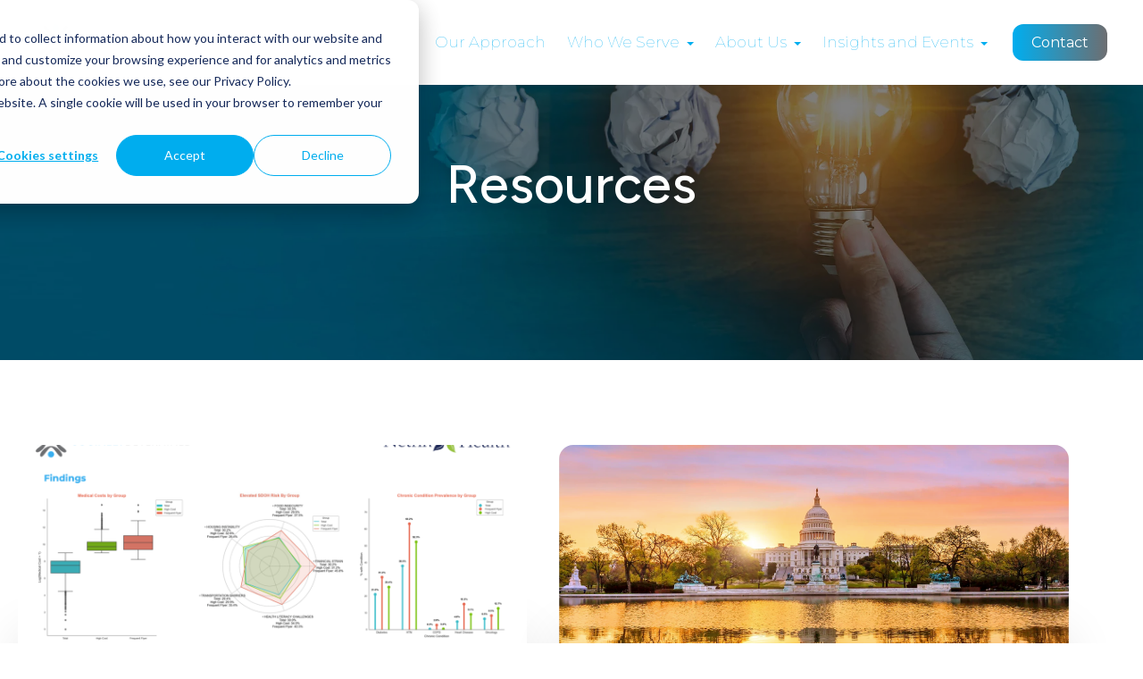

--- FILE ---
content_type: text/html; charset=UTF-8
request_url: https://www.sociallydetermined.com/resources/page/2
body_size: 12717
content:
<!doctype html><html lang="en"><head>
    <meta charset="utf-8">
    <title>Resources (2)</title>
    <link rel="shortcut icon" href="https://www.sociallydetermined.com/hubfs/Image%204-1-Dec-22-2021-10-58-03-34-AM%20(1).png">
    <meta name="description" content="Contains all blogs (2)">
    
		
		
		
      
		
		
    
    <meta name="viewport" content="width=device-width, initial-scale=1">

    <script src="/hs/hsstatic/jquery-libs/static-1.1/jquery/jquery-1.7.1.js"></script>
<script>hsjQuery = window['jQuery'];</script>
    <meta property="og:description" content="Contains all blogs (2)">
    <meta property="og:title" content="Resources (2)">
    <meta name="twitter:description" content="Contains all blogs (2)">
    <meta name="twitter:title" content="Resources (2)">

    

    
    <style>
a.cta_button{-moz-box-sizing:content-box !important;-webkit-box-sizing:content-box !important;box-sizing:content-box !important;vertical-align:middle}.hs-breadcrumb-menu{list-style-type:none;margin:0px 0px 0px 0px;padding:0px 0px 0px 0px}.hs-breadcrumb-menu-item{float:left;padding:10px 0px 10px 10px}.hs-breadcrumb-menu-divider:before{content:'›';padding-left:10px}.hs-featured-image-link{border:0}.hs-featured-image{float:right;margin:0 0 20px 20px;max-width:50%}@media (max-width: 568px){.hs-featured-image{float:none;margin:0;width:100%;max-width:100%}}.hs-screen-reader-text{clip:rect(1px, 1px, 1px, 1px);height:1px;overflow:hidden;position:absolute !important;width:1px}
</style>

<link rel="stylesheet" href="https://www.sociallydetermined.com/hubfs/hub_generated/template_assets/1/47521097482/1765300631264/template_main.min.css">
<link rel="stylesheet" href="https://www.sociallydetermined.com/hubfs/hub_generated/template_assets/1/47521089120/1765300632493/template__aos.min.css">
<link rel="stylesheet" href="https://www.sociallydetermined.com/hubfs/hub_generated/module_assets/1/47521089465/1765300624227/module_global-header.min.css">

  <style type="text/css">
    
    
      
      
			
		
      .header-main__container {
        background: #fff;
        position: relative;
      }
		
		  @media (min-width: 1200px) {
				.body-container-wrapper:before {
					display: none;
				}
			}
		  
		  @media (max-width: 1200px) {
				.header-main__mobile-menu-btn span {
					background: #444;
				}
			}
		
    
    
      .header-main__container:before {
        display: none;
      }
    
    
    
    
    .header-main--white-with-navigation {
      box-shadow: 0 0 55px rgba(0, 0, 0, 0.07);
    }
    
    .header-main--fixed .header-main__container {
      background: rgba(255, 255, 255, 1.0);
    }
    
    .header-main__logo img {
      max-width: 200px;
    }
    
    
    
    
      .header-main--fixed .header-main__color-logo { display: block; }
      .header-main--fixed .header-main__white-logo { display: none; }
    
    
    @media (max-width: 1200px) {
      .header-main__logo img {
        max-width: 162.07455429497568px;
      }
    }
    
    
    
    
    

    
		
		  @media (min-width: 1200px) {
				.flyouts .hs-menu-depth-1.hs-item-has-children > a:after {
					border-top: 4px solid;
					border-right: 4px solid transparent;
					border-left: 4px solid transparent;
				}
				
				.flyouts .hs-menu-depth-1 ul .hs-item-has-children > a:after {
					border-top: 4px solid transparent;
					border-bottom: 4px solid transparent;
					border-left: 4px solid;
					position: absolute;
					top: 50%;
					transform: translateY(-33%);
					right: 12px;
				}
				
				.flyouts .hs-menu-depth-1 ul .hs-item-has-children > a:after,
				.flyouts .hs-menu-depth-1.hs-item-has-children > a:after {
					display: inline-block;
					width: 0;
					height: 0;
					margin-left: 4px;
					vertical-align: middle;
					content: "";
				}
			}
		
		
    .hs-menu-wrapper.flyouts .hs-menu-children-wrapper {
      background: rgba(255, 255, 255, 1.0);
      
    }
    
    @media (min-width: 1200px) {
      .hs-menu-wrapper.flyouts .hs-menu-children-wrapper,
      .hs-mega-menu-columns {
        padding: 7px 10px;
        border-radius: 6px;
      }
    }
    
    .hs-menu-wrapper.flyouts .hs-menu-depth-1 > .hs-menu-children-wrapper:after {
      border-bottom-color: rgba(255, 255, 255, 1.0);
    }
    
    .hs-menu-wrapper.flyouts .hs-menu-children-wrapper a,
    .header-main__language-switcher .lang_list_class li a {
      font-size: 15px;
    }
		
		
    
    
    
    .header-main__menu-nav-wrapper .hs-menu-wrapper > ul > li > a:not(.header-main__cta),
    .header-main__language-switcher-label-current {
      
      text-transform: none;
      letter-spacing: 0px;
      font-size: 17px;
    }
    
    
    .header-main--jhfgjdfhgjkdfhgjkdfskg .mobile-logo {
        text-align: center;
        padding: 15px 0;
        background: #efefef;
        display: none;
      }

      .header-main--jhfgjdfhgjkdfhgjkdfskg .mobile-logo img {
        max-width: 140px; /* ili koliko ti odgovara */
        height: auto;
        opacity: 0.9; /* po želji */
      }

      @media (max-width: 1200px) {
        .header-main--jhfgjdfhgjkdfhgjkdfskg .mobile-logo { display: flex !important; flex-direction: column; align-items: center; }
      }
    @media (min-width: 1200px) {
      .header-main:not(.header-main--fixed) .header-main__menu-nav-wrapper .hs-menu-wrapper > ul > li > a:not(.header-main__cta),
      .header-main:not(.header-main--fixed) .header-main__language-switcher-label-current {
        color: rgba(0, 174, 239, 1.0);
      }
      
      .header-main:not(.header-main--fixed) .header-main__container--white-with-navigation .header-main__menu-nav-wrapper .hs-menu-wrapper > ul > li > a:not(.header-main__cta) {
        color: #444;
      }
      

      

      
      
      
       
      
      
      
      
      
      
      
      
      
      
      
      .header-main__language-switcher svg {
        fill: rgba(0, 174, 239, 1.0);
      }
      
      .header-main--white-with-navigation .hs-menu-wrapper > ul > li > a:not(.header-main__cta),
      .header-main--fixed .hs-menu-wrapper > ul > li > a:not(.header-main__cta),
      .header-main--fixed .header-main__language-switcher-label-current {
        color: rgba(0, 174, 239, 1.0);
      }
    }
    
		.header-main--white-with-navigation .hs-menu-wrapper > ul > li > a:not(.header-main__cta):hover,
    .header-main--fixed .hs-menu-wrapper > ul > li > a:not(.header-main__cta):hover {
			opacity: .8;
		}
		
		
			.header-main__menu-nav-wrapper .hs-menu-wrapper > ul > li:hover > a:not(.header-main__cta) {
				opacity: 1 !important;
				filter: blur(0px) !important;
			}
    

		.header-main__menu-nav-wrapper .hs-menu-wrapper > ul > li > a {
			padding: 0 12px;
		}
		
		@media (min-width: 1200px) {
			.header-main__menu-nav-wrapper .hs-menu-wrapper > ul > li > a {
				padding: 12px 12px;
			}
		}

		.header-main__menu-nav-wrapper .hs-menu-children-wrapper a,
    .header-main__language-switcher .lang_list_class li a {
      color: #444;
      padding: 7px 10px;
      text-transform: none;
      letter-spacing: 0px;
    }
		
    
    .header-main__menu-nav-wrapper .hs-menu-wrapper > ul > li > a:not(.header-main__cta),
    .header-main__menu-nav-wrapper .hs-menu-item {
      color: #444;
    }
    
		.header-main .header-main__menu-nav-wrapper .hs-menu-wrapper > ul:hover > li > a,
		.header-main__menu-nav-wrapper .hs-menu-wrapper > ul > li.active-branch > a:not(.header-main__cta) {
			opacity: 0.44;
			filter: blur(0px) !important;
		}
		
		@media (max-width: 1200px) {
			.header-main__menu-nav-wrapper .hs-menu-children-wrapper a {
				padding: 0 10px;
			}
      
      .header-main__menu-nav-wrapper .hs-menu-children-wrapper li:hover > a {
        border-radius: 0 !important;  
      }
		}
		
    .header-main__menu-nav-wrapper .hs-menu-children-wrapper li:hover > a,
    .header-main__language-switcher .lang_list_class li a:hover,
		.header-main__menu-nav-wrapper .hs-menu-children-wrapper li.active-branch > a {
      color: #062b6d;
      background: #efefef;
      padding-left: 14px;
			border-radius: 6px;
    }
		
		@media (max-width: 1200px) {
			.header-main__cta {
				font-size: 17px;
			}

			.header-main__language-switcher .lang_list_class li:first-child {
				border-radius: 6px 6px 0 0;
			}

			.header-main__language-switcher .lang_list_class li:last-child {
				border-radius: 0 0 6px 6px;
			}
    
			.header-main__language-switcher .lang_list_class {
				border-radius: 6px;
			}
		}
    
		
		
		
    
		
			.top-bar--mobile {
				padding: 0 15px;
			}
		
    
/*     .header-main--fixed.header-main--fixed .header-main__logo img {
      max-width: 32px; 
    } */
    
    
    
    
       @media (min-width: 1200px) {
					.body-container-wrapper:before {
						display: none;
					}
				}
    
    
    
    .hs-mega-menu-wrapper ul li.hs-menu-item a {
      font-size: 15px !important;
      color: #444 !important;
      opacity: 0.7;
      padding: 6px 0 !important;
    }
    
    @media (min-width: 1200px) {
      .custom-link-with-icon {
        padding: 7px 10px;
        display: flex;
        gap: 4px;
        border-radius: 6px;
        cursor: pointer;
        position: relative;
        transition: all 210ms linear;
      }

      .custom-link-with-icon__label span {
        display: block;
      }

      .custom-link-with-icon__label span:first-of-type {
        margin-bottom: 4px;
        color: #062b6d;
        font-size: 17px;
      }
      
      .custom-link-with-icon:hover {
        background: #efefef;
      }
      
      .custom-link-with-icon__label span:last-of-type {
        opacity: 0.89;
        font-size: 16px;
      }
    }
    
    .hs-mega-menu-column {
      max-width: 1240px;
    }
    
    

  </style>

<link rel="stylesheet" href="https://www.sociallydetermined.com/hubfs/hub_generated/module_assets/1/47522020787/1765300623756/module_section-options.min.css">

  <style>
		
			.overlay-wrapper--dnd_area-module-3:before {
				content: "";
				display: block;
				height: 100%;
				width: 100%;
				background-color: #000;
				opacity: 0.5;
				position: absolute;
				top: 0;
				left: 0;
			}
		
		
		
	</style>


<style> 
  
  
  
	.blog-listing.blog-listing--dnd_area-module-5 .item-with-image__image {
	  min-height: 240px;
	}
	
	.blog-listing.blog-listing--dnd_area-module-5 .blog-item-layout-2__featured-image .item-with-image__image {
		min-height: 332px;
		border-radius: 0 0 16px 16px;
	}
  
  .blog-listing.blog-listing--dnd_area-module-5 .item-with-image__share a {
    margin-right: 4px;
    border: none;
    height: 24px;
    width: 24px;
  }
  
  .blog-listing.blog-listing--dnd_area-module-5 .item-with-image__share a:hover {
    transform: translateY(-3px);
    background: none;
  }
  
  .item-with-image__inner-content .item-with-image__share svg {
    width: 18px;
    height: 18px;
    fill: rgba(#null, 0.0);
  }
  
  .blog-listing .flex-container--two-col > div.blog-item-layout-2 {
		border-radius: px;
    padding: 4%;
    background: rgba(#null, 0.0);
  }
  
  .blog-listing--dnd_area-module-5 .blog-pagination {
    margin-top: 30px; 
  }
  
  @media (min-width: 1280px) {
    .row-fluid .span4 {
      width: 28.623932%;
      float: right; 
    } 
    
    .row-fluid .span8 {
        width: 68.811966%;
    }
  }
  
  
</style>


  <style>
    footer {
      background-color: rgba(33, 34, 39, 1.0);
      padding: 90px 15px 20px 15px !important;
    }
    
    footer p, footer a, footer span {
      color: #ffffff;
    }
    
    .footer--footer_main .footer__menu .hs-menu-wrapper ul li a:hover, .footer__contact-text a:hover  {
      color: #5b5c63 !important; 
    }
    
		
			footer a {
				font-family: ;
			}
		
		
		.footer--footer_main .footer__main {
			flex: 0 350px;
      margin-left: 0;
      margin-right: 0;
		}
		
    .footer__menu .hs-menu-depth-1 > a {
			text-transform: uppercase;
			margin-bottom: 21px;
      font-weight: 300;
      font-size: 14px;
      opacity: 0.7;
      padding: 4px 0 12px 0;
      margin: 0 !important;
		}
    
    .footer--footer_main .column-heading {
      margin-top: 10px !important;
      display: flex;
      font-weight: 400;
    }
    
    .footer--footer_main .footer__menu { 
      margin-top: 16px !important;
    }
		
    
    .footer--footer_main .footer-container .footer-nav {
      gap: 80px;
      justify-content: flex-end;
    }
    
    .footer--footer_main .hs-menu-wrapper ul {
      display: flex;
      flex-direction: column;
    }
    
    
		
		  .footer__menu .hs-menu-wrapper li ul li ul {
				display: none;
			}
		
    
    .footer--footer_main .footer__legal-menu a {
      margin-right: 0;
      font-size: 16px;
    }
    
    .footer--footer_main .footer__social-link {
      display: flex;   
    }
    
    .footer--footer_main .footer__social-link a svg {
      fill: rgba(198, 198, 200, 1.0) !important;
    }
    
    .footer__menu .hs-menu-wrapper li {
      line-height: 1.2;
    }

    .footer--footer_main .footer-bottom {
      display: flex;
      justify-content: space-between;
      align-items: center;
      padding: 36px 0;
    }
    
    .footer--footer_main .footer-bottom ul {
      gap: 34px;
    }
      
    .footer--footer_main .footer__social-link {
      margin-bottom: 0;  
      gap: 0;
    }

    .footer--footer_main .footer__social-link a {
      height: 24px;
      width: 24px;
      background: none;
      margin: 0;
      border-radius: 0;
    }

    .footer--footer_main .footer__social-link a svg {
      height: 100%;
      position: absolute;
      transform: translate(-50%, -50%);
      left: 50%;
      fill: #00aeef;
      top: 50%;
      opacity: 0.8;
      transition: .3s;
    }

    .footer--footer_main .footer__social-link a svg:hover {
      opacity: 1;
      transition: .3s;
    }

    .footer--footer_main .footer__copyright-text {
      margin-bottom: 0;
    }
    
    @media (min-width: 1200px) {
      .footer__main {
        padding-right: 0; 
      }
    }

    
    
    
          .footer--footer_main {
            padding: 56px 30px 0 30px !important;  
          }

          .footer--footer_main .footer-container {
            justify-content: space-between;
            margin-bottom: 0;
          }
    
          .footer--footer_main .content-wrapper {
            padding: 0;
          }

          .footer--footer_main .footer__main {
            margin-left: 0;
            margin-right: 0;
          }

          .footer--footer_main .footer-container .footer-nav {
            display: flex; 
            gap: 80px;
            justify-content: flex-end;
            flex-direction: row;
          }

          .footer--footer_main .footer-container .footer-nav > div:not(.footer__main):last-child {
            padding-right: 0;
          }
    
          .footer--footer_main .footer__social-link a {
            background: rgba(255, 255, 255, 0.12);
          }

          .footer--footer_main .footer__social-link a:hover {
            background: rgba(255, 255, 255, 0.34);
          }

          .footer--footer_main .footer__social-link {
            margin-bottom: 43px;
          }
    
          .footer-bottom ul {
            flex-direction: row !important;
          }

          .footer--footer_main .footer__social-link a {
            height: 50px;
            width: 50px;
            padding: 10px;
            display: inline-block;
            text-align: center;
            line-height: 50px;
            border-radius: 60px;
            position: relative;
            overflow: hidden;
            margin-right: 7px;
          } 

          .footer--footer_main .footer__social-link svg {
            padding: 14px;
          }
    
          .footer-container > div:not(.footer__main) {
            flex: auto;
            display: flex;
            flex-direction: row-reverse;
          }

          .footer--footer_main .footer-bottom {
            display: flex;
            justify-content: space-between;
            align-items: center;
            padding: 0;
          }
    
    
    
    
    
    
          @media (max-width: 1200px) {

            .footer--footer_main .footer-container { 
              flex-direction: column;
              align-items: center !important;
            }
            
            .footer--footer_main .footer__main {
              flex: 0 140px;
            }
            
            .footer--footer_main .footer-container .footer-nav {
              margin-top: 10px; 
            }
            
            .footer--footer_main .footer__logo {
              display: flex;
              justify-content: center;
            }
            
            .footer--footer_main .footer__social-link {
              justify-content: center;
            }
            
            .footer--footer_main .footer-bottom {
              padding: 20px 0 30px 0;
              flex-direction: column-reverse;
            }
          }
        
          @media (max-width: 767px) {

            .footer--footer_main .footer__text p { 
              text-align: center !important;
            }
            
            .footer--footer_main .footer-container .footer-nav {
              gap: 0;
            }
            
            .footer--footer_main .footer-container .footer-nav > div:not(.footer__main) {
              align-items: center;
              flex-direction: column;
              margin: 10px 0;
            }
            
            .footer__menu .hs-menu-depth-1 {
              margin-bottom: 0;
            }

          }
    

     
    
  </style>

<style>
  @font-face {
    font-family: "Figtree";
    font-weight: 500;
    font-style: normal;
    font-display: swap;
    src: url("/_hcms/googlefonts/Figtree/500.woff2") format("woff2"), url("/_hcms/googlefonts/Figtree/500.woff") format("woff");
  }
  @font-face {
    font-family: "Figtree";
    font-weight: 400;
    font-style: normal;
    font-display: swap;
    src: url("/_hcms/googlefonts/Figtree/regular.woff2") format("woff2"), url("/_hcms/googlefonts/Figtree/regular.woff") format("woff");
  }
  @font-face {
    font-family: "Figtree";
    font-weight: 700;
    font-style: normal;
    font-display: swap;
    src: url("/_hcms/googlefonts/Figtree/700.woff2") format("woff2"), url("/_hcms/googlefonts/Figtree/700.woff") format("woff");
  }
  @font-face {
    font-family: "Montserrat";
    font-weight: 100;
    font-style: normal;
    font-display: swap;
    src: url("/_hcms/googlefonts/Montserrat/100.woff2") format("woff2"), url("/_hcms/googlefonts/Montserrat/100.woff") format("woff");
  }
  @font-face {
    font-family: "Montserrat";
    font-weight: 700;
    font-style: normal;
    font-display: swap;
    src: url("/_hcms/googlefonts/Montserrat/700.woff2") format("woff2"), url("/_hcms/googlefonts/Montserrat/700.woff") format("woff");
  }
  @font-face {
    font-family: "Montserrat";
    font-weight: 500;
    font-style: normal;
    font-display: swap;
    src: url("/_hcms/googlefonts/Montserrat/500.woff2") format("woff2"), url("/_hcms/googlefonts/Montserrat/500.woff") format("woff");
  }
  @font-face {
    font-family: "Montserrat";
    font-weight: 400;
    font-style: normal;
    font-display: swap;
    src: url("/_hcms/googlefonts/Montserrat/regular.woff2") format("woff2"), url("/_hcms/googlefonts/Montserrat/regular.woff") format("woff");
  }
</style>

<!-- Editor Styles -->
<style id="hs_editor_style" type="text/css">
.dnd_area-row-0-force-full-width-section > .row-fluid {
  max-width: none !important;
}
/* HubSpot Non-stacked Media Query Styles */
@media (min-width:768px) {
  .dnd_area-row-0-vertical-alignment > .row-fluid {
    display: -ms-flexbox !important;
    -ms-flex-direction: row;
    display: flex !important;
    flex-direction: row;
  }
  .dnd_area-column-1-vertical-alignment {
    display: -ms-flexbox !important;
    -ms-flex-direction: column !important;
    -ms-flex-pack: center !important;
    display: flex !important;
    flex-direction: column !important;
    justify-content: center !important;
  }
  .dnd_area-column-1-vertical-alignment > div {
    flex-shrink: 0 !important;
  }
}
/* HubSpot Styles (default) */
.dnd_area-row-0-padding {
  padding-top: 170px !important;
}
.dnd_area-row-0-hidden {
  display: block !important;
}
.dnd_area-row-0-background-layers {
  background-image: url('https://4066811.fs1.hubspotusercontent-na1.net/hub/4066811/hubfs/resources_header-img.jpg?width=2000&height=1333.3333333333333') !important;
  background-position: right center !important;
  background-size: cover !important;
  background-repeat: no-repeat !important;
}
.dnd_area-column-4-padding {
  padding-left: 0px !important;
  padding-right: 0px !important;
}
</style>
    <script src="https://www.sociallydetermined.com/hubfs/hub_generated/template_assets/1/47521931372/1765300628592/template_bundle.min.js"></script>
<script src="https://www.sociallydetermined.com/hubfs/hub_generated/template_assets/1/47521088883/1765300634832/template_jquery-3.6.0.min.js"></script>

    

<!-- Google Tag Manager -->
<script>(function(w,d,s,l,i){w[l]=w[l]||[];w[l].push({'gtm.start':
new Date().getTime(),event:'gtm.js'});var f=d.getElementsByTagName(s)[0],
j=d.createElement(s),dl=l!='dataLayer'?'&l='+l:'';j.async=true;j.src=
'https://www.googletagmanager.com/gtm.js?id='+i+dl;f.parentNode.insertBefore(j,f);
})(window,document,'script','dataLayer','GTM-PM6LK6V');</script>
<!-- End Google Tag Manager -->
<script type="text/javascript" src="//script.crazyegg.com/pages/scripts/0018/6400.js" async></script>
<meta name="google-site-verification" content="gzCxUKJbLxMfmtu5Dphed4sOgecqt5tKd3Lc7aYh8YI">
<style>
  /* Force nested list indentation */
  ul ul,
  ol ul,
  ul ol,
  ol ol {
    margin-left: 2em !important;
    padding-left: 1em !important;
    list-style-type: circle !important;
  }

  ul ul ul,
  ol ul ul {
    list-style-type: square !important;
  }
</style>
<link rel="prev" href="https://www.sociallydetermined.com/resources/page/1">
<link rel="next" href="https://www.sociallydetermined.com/resources/page/3">
<meta property="og:url" content="https://www.sociallydetermined.com/resources">
<meta property="og:type" content="blog">
<meta name="twitter:card" content="summary">
<link rel="alternate" type="application/rss+xml" href="https://www.sociallydetermined.com/resources/rss.xml">
<meta name="twitter:domain" content="www.sociallydetermined.com">
<script src="//platform.linkedin.com/in.js" type="text/javascript">
    lang: en_US
</script>

<meta http-equiv="content-language" content="en">





<!-- Google Tag Manager -->
<script>(function(w,d,s,l,i){w[l]=w[l]||[];w[l].push({'gtm.start':
new Date().getTime(),event:'gtm.js'});var f=d.getElementsByTagName(s)[0],
j=d.createElement(s),dl=l!='dataLayer'?'&l='+l:'';j.async=true;j.src=
'https://www.googletagmanager.com/gtm.js?id='+i+dl;f.parentNode.insertBefore(j,f);
})(window,document,'script','dataLayer','GTM-PM6LK6V');</script>
<!-- End Google Tag Manager -->
  <meta name="generator" content="HubSpot"></head>
  
	
	
  
  <body>
    <div class="body-wrapper   hs-content-id-62516293469 hs-blog-listing hs-blog-id-62516293468 body-wrapper--default">
      
        <div id="hs_cos_wrapper_jhfgjdfhgjkdfhgjkdfskg" class="hs_cos_wrapper hs_cos_wrapper_widget hs_cos_wrapper_type_module" style="" data-hs-cos-general-type="widget" data-hs-cos-type="module">




  


<header class="header-main header-main--jhfgjdfhgjkdfhgjkdfskg header-main--default sticky-menu-on " id="globalheader">
  

  <div class="row-fluid-wrapper header-main__container header-main__container--default">
    <div class="row-fluid">
      <div class="content-wrapper space-between">

        <div class="header-main__logo">
          
					
          
            
          

					
					
						
						
						<a href="/">
							<img src="https://www.sociallydetermined.com/hs-fs/hubfs/Socially%20Determined%20LP/Image%204-1.png?width=230&amp;height=47&amp;name=Image%204-1.png" alt="Image 4-1" width="230" height="47" class="header-main__white-logo false hide" srcset="https://www.sociallydetermined.com/hs-fs/hubfs/Socially%20Determined%20LP/Image%204-1.png?width=115&amp;height=24&amp;name=Image%204-1.png 115w, https://www.sociallydetermined.com/hs-fs/hubfs/Socially%20Determined%20LP/Image%204-1.png?width=230&amp;height=47&amp;name=Image%204-1.png 230w, https://www.sociallydetermined.com/hs-fs/hubfs/Socially%20Determined%20LP/Image%204-1.png?width=345&amp;height=71&amp;name=Image%204-1.png 345w, https://www.sociallydetermined.com/hs-fs/hubfs/Socially%20Determined%20LP/Image%204-1.png?width=460&amp;height=94&amp;name=Image%204-1.png 460w, https://www.sociallydetermined.com/hs-fs/hubfs/Socially%20Determined%20LP/Image%204-1.png?width=575&amp;height=118&amp;name=Image%204-1.png 575w, https://www.sociallydetermined.com/hs-fs/hubfs/Socially%20Determined%20LP/Image%204-1.png?width=690&amp;height=141&amp;name=Image%204-1.png 690w" sizes="(max-width: 230px) 100vw, 230px">
					  </a>
					

					
					
						
						
						<a href="/">
							<img src="https://www.sociallydetermined.com/hs-fs/hubfs/Image%204@2x.webp?width=400&amp;height=82&amp;name=Image%204@2x.webp" alt="Image 4@2x" width="400" height="82" class="header-main__color-logo " srcset="https://www.sociallydetermined.com/hs-fs/hubfs/Image%204@2x.webp?width=200&amp;height=41&amp;name=Image%204@2x.webp 200w, https://www.sociallydetermined.com/hs-fs/hubfs/Image%204@2x.webp?width=400&amp;height=82&amp;name=Image%204@2x.webp 400w, https://www.sociallydetermined.com/hs-fs/hubfs/Image%204@2x.webp?width=600&amp;height=123&amp;name=Image%204@2x.webp 600w, https://www.sociallydetermined.com/hs-fs/hubfs/Image%204@2x.webp?width=800&amp;height=164&amp;name=Image%204@2x.webp 800w, https://www.sociallydetermined.com/hs-fs/hubfs/Image%204@2x.webp?width=1000&amp;height=205&amp;name=Image%204@2x.webp 1000w, https://www.sociallydetermined.com/hs-fs/hubfs/Image%204@2x.webp?width=1200&amp;height=246&amp;name=Image%204@2x.webp 1200w" sizes="(max-width: 400px) 100vw, 400px">
							<span class="hide-text">Image 4-1</span>
					  </a>
					
        </div>

        
        
          <div class="header-main__menu-nav-container">
            
            <div class="mobile-logo">
              <img src="https://www.sociallydetermined.com/hubfs/Image%204@2x.webp" alt="Image 4@2x" style="max-width: 140px; height: auto;">
            </div>
            
            <div class="header-main__menu-nav-wrapper">
              <div class="hs-menu-wrapper active-branch flyouts hs-menu-flow-horizontal">
                
                
                

                

                
                  
                  
                    
                  

                  <ul class="hs-menu-wrapper hs-menu-flow-horizontal hs-menu-depth-1 flyouts" role="menu">
                    
                      
                      
                      

                      
                      
                      
                      
                      

                      <li class="hs-menu-item hs-menu-depth-1 0" role="none">

                        <a href="https://www.sociallydetermined.com/" class="hs-menu-link hs-menu-depth-1" role="menuitem">
                          Home
                        </a>

                        
                      </li>
                    
                      
                      
                      

                      
                      
                      
                      
                      

                      <li class="hs-menu-item hs-menu-depth-1 0" role="none">

                        <a href="https://sociallydetermined.com/our-approach" class="hs-menu-link hs-menu-depth-1" role="menuitem" target="_blank">
                          Our Approach
                        </a>

                        
                      </li>
                    
                      
                      
                      

                      
                      
                      
                      
                      

                      <li class="hs-menu-item hs-menu-depth-1 hs-item-has-children 0" role="none">

                        <a href="https://sociallydetermined.com/socially-determined-who-we-serve-page" class="hs-menu-link hs-menu-depth-1" role="menuitem" aria-haspopup="true" aria-expanded="false">
                          Who We Serve
                        </a>

                        
                          
                  
                  
                    
                  

                  <ul class="hs-menu-children-wrapper hs-menu-depth-2 flyouts" role="menu">
                    
                      
                      
                      

                      
                      
                      
                      
                      

                      <li class="hs-menu-item hs-menu-depth-2 0" role="none">

                        <a href="https://sociallydetermined.com/socially-determined-who-we-serve-page" class="hs-menu-link hs-menu-depth-2" role="menuitem">
                          Who We Serve page
                        </a>

                        
                      </li>
                    
                      
                      
                      

                      
                      
                      
                      
                      

                      <li class="hs-menu-item hs-menu-depth-2 0" role="none">

                        <a href="https://www.sociallydetermined.com/health-plans" class="hs-menu-link hs-menu-depth-2" role="menuitem">
                          Health Plans
                        </a>

                        
                      </li>
                    
                      
                      
                      

                      
                      
                      
                      
                      

                      <li class="hs-menu-item hs-menu-depth-2 0" role="none">

                        <a href="https://www.sociallydetermined.com/health-and-hospital-systems" class="hs-menu-link hs-menu-depth-2" role="menuitem">
                          Health Systems and Hospitals
                        </a>

                        
                      </li>
                    
                      
                      
                      

                      
                      
                      
                      
                      

                      <li class="hs-menu-item hs-menu-depth-2 0" role="none">

                        <a href="https://www.sociallydetermined.com/life-sciences-page" class="hs-menu-link hs-menu-depth-2" role="menuitem">
                          Life Science Companies
                        </a>

                        
                      </li>
                    
                      
                      
                      

                      
                      
                      
                      
                      

                      <li class="hs-menu-item hs-menu-depth-2 0" role="none">

                        <a href="https://www.sociallydetermined.com/non-profits-and-foundations" class="hs-menu-link hs-menu-depth-2" role="menuitem">
                          Non Profits and Foundations
                        </a>

                        
                      </li>
                    
                  </ul>
                
                        
                      </li>
                    
                      
                      
                      

                      
                      
                      
                      
                      

                      <li class="hs-menu-item hs-menu-depth-1 hs-item-has-children 0" role="none">

                        <a href="https://www.sociallydetermined.com/about-us" class="hs-menu-link hs-menu-depth-1" role="menuitem" aria-haspopup="true" aria-expanded="false">
                          About Us
                        </a>

                        
                          
                  
                  
                    
                  

                  <ul class="hs-menu-children-wrapper hs-menu-depth-2 flyouts" role="menu">
                    
                      
                      
                      

                      
                      
                      
                      
                      

                      <li class="hs-menu-item hs-menu-depth-2 0" role="none">

                        <a href="https://www.sociallydetermined.com/about-us" class="hs-menu-link hs-menu-depth-2" role="menuitem">
                          About Us Page
                        </a>

                        
                      </li>
                    
                      
                      
                      

                      
                      
                      
                      
                      

                      <li class="hs-menu-item hs-menu-depth-2 0" role="none">

                        <a href="https://www.sociallydetermined.com/socially-determined-leadership-page" class="hs-menu-link hs-menu-depth-2" role="menuitem">
                          Leadership
                        </a>

                        
                      </li>
                    
                      
                      
                      

                      
                      
                      
                      
                      

                      <li class="hs-menu-item hs-menu-depth-2 0" role="none">

                        <a href="https://www.sociallydetermined.com/socially-determined-careers-page" class="hs-menu-link hs-menu-depth-2" role="menuitem">
                          Careers
                        </a>

                        
                      </li>
                    
                  </ul>
                
                        
                      </li>
                    
                      
                      
                      

                      
                      
                      
                      
                      

                      <li class="hs-menu-item hs-menu-depth-1 hs-item-has-children 0" role="none">

                        <a href="https://www.sociallydetermined.com/insights-and-events-page" class="hs-menu-link hs-menu-depth-1" role="menuitem" aria-haspopup="true" aria-expanded="false">
                          Insights and Events
                        </a>

                        
                          
                  
                  
                    
                  

                  <ul class="hs-menu-children-wrapper hs-menu-depth-2 flyouts" role="menu">
                    
                      
                      
                      

                      
                      
                      
                      
                      

                      <li class="hs-menu-item hs-menu-depth-2 0" role="none">

                        <a href="https://www.sociallydetermined.com/insights-and-events-page" class="hs-menu-link hs-menu-depth-2" role="menuitem">
                          Insights and Events
                        </a>

                        
                      </li>
                    
                      
                      
                      

                      
                      
                      
                      
                      

                      <li class="hs-menu-item hs-menu-depth-2 0" role="none">

                        <a href="https://www.sociallydetermined.com/press" class="hs-menu-link hs-menu-depth-2" role="menuitem">
                          Press
                        </a>

                        
                      </li>
                    
                      
                      
                      

                      
                      
                      
                      
                      

                      <li class="hs-menu-item hs-menu-depth-2 0" role="none">

                        <a href="https://www.sociallydetermined.com/eventspage" class="hs-menu-link hs-menu-depth-2" role="menuitem">
                          Events
                        </a>

                        
                      </li>
                    
                      
                      
                      

                      
                      
                      
                      
                      

                      <li class="hs-menu-item hs-menu-depth-2 0" role="none">

                        <a href="https://www.sociallydetermined.com/resources" class="hs-menu-link hs-menu-depth-2" role="menuitem">
                          Resources
                        </a>

                        
                      </li>
                    
                  </ul>
                
                        
                      </li>
                    
                  </ul>
                
              </div>
							
							
							
							
							
							
							
							
							
              
              
              
              
              

              <a class="button header-main__cta button--primary" href="https://www.sociallydetermined.com/contact-us">
                Contact
              </a>
              
							
							
              
							
            </div>
          </div>

          <a class="header-main__mobile-menu-btn hide-on-desktop">
            <span></span>
            <span></span>
            <span></span>
          </a>
        
      </div><!-- .content-wrapper.space-between -->
    </div><!-- .row-fluid -->
  </div><!-- .row-fluid-wrapper.header-main__container -->
</header>






			
</div>
      

      
<main class="body-container-wrapper">
  <div class="container-fluid body-container body-container--blog-index-no-sidebar">
<div class="row-fluid-wrapper">
<div class="row-fluid">
<div class="span12 widget-span widget-type-cell " style="" data-widget-type="cell" data-x="0" data-w="12">

<div class="row-fluid-wrapper row-depth-1 row-number-1 dnd_area-row-0-vertical-alignment dnd_area-row-0-force-full-width-section dnd_area-row-0-background-layers dnd-section dnd_area-row-0-padding dnd_area-row-0-background-image dnd_area-row-0-hidden">
<div class="row-fluid ">
<div class="span12 widget-span widget-type-cell dnd-column dnd_area-column-1-vertical-alignment" style="" data-widget-type="cell" data-x="0" data-w="12">

<div class="row-fluid-wrapper row-depth-1 row-number-2 dnd-row">
<div class="row-fluid ">
<div class="span12 widget-span widget-type-custom_widget dnd-module" style="" data-widget-type="custom_widget" data-x="0" data-w="12">
<div id="hs_cos_wrapper_dnd_area-module-2" class="hs_cos_wrapper hs_cos_wrapper_widget hs_cos_wrapper_type_module widget-type-rich_text" style="" data-hs-cos-general-type="widget" data-hs-cos-type="module"><span id="hs_cos_wrapper_dnd_area-module-2_" class="hs_cos_wrapper hs_cos_wrapper_widget hs_cos_wrapper_type_rich_text" style="" data-hs-cos-general-type="widget" data-hs-cos-type="rich_text"><div style="text-align: center;">
<h1 style="color: #fff;">Resources</h1>
<p style="color: #fff; font-size: 21px;">&nbsp;</p>
</div></span></div>

</div><!--end widget-span -->
</div><!--end row-->
</div><!--end row-wrapper -->

<div class="row-fluid-wrapper row-depth-1 row-number-3 dnd-row">
<div class="row-fluid ">
<div class="span12 widget-span widget-type-custom_widget dnd-module" style="" data-widget-type="custom_widget" data-x="0" data-w="12">
<div id="hs_cos_wrapper_dnd_area-module-3" class="hs_cos_wrapper hs_cos_wrapper_widget hs_cos_wrapper_type_module" style="" data-hs-cos-general-type="widget" data-hs-cos-type="module"><div class="section-overlay--dnd_area-module-3 section-options--dnd_area-module-3 ss--dnd_area-module-3 styler"></div>







</div>

</div><!--end widget-span -->
</div><!--end row-->
</div><!--end row-wrapper -->

</div><!--end widget-span -->
</div><!--end row-->
</div><!--end row-wrapper -->

<div class="row-fluid-wrapper row-depth-1 row-number-4 dnd-section">
<div class="row-fluid ">
<div class="span12 widget-span widget-type-cell dnd_area-column-4-padding dnd-column" style="" data-widget-type="cell" data-x="0" data-w="12">

<div class="row-fluid-wrapper row-depth-1 row-number-5 dnd-row">
<div class="row-fluid ">
<div class="span12 widget-span widget-type-custom_widget dnd-module" style="" data-widget-type="custom_widget" data-x="0" data-w="12">
<div id="hs_cos_wrapper_dnd_area-module-5" class="hs_cos_wrapper hs_cos_wrapper_widget hs_cos_wrapper_type_module" style="" data-hs-cos-general-type="widget" data-hs-cos-type="module"><div class="blog-listing blog-listing--dnd_area-module-5">
  <div class="flex-container flex-container--two-col flex-container--wrap">
		
  
		
			
			<div class="item-with-image">
				
					<a href="https://www.sociallydetermined.com/resources/research-spotlight-netrin-health-tackles-sdoh-and-high-utilization">
						<span class="item-with-image__image lazy" data-bg="https://4066811.fs1.hubspotusercontent-na1.net/hubfs/4066811/Untitled%20design%285%29.png">
								Research Spotlight: Netrin Health Tackles SDOH and High Utilization
						</span>
					</a>
				
				<div class="item-with-image__inner-content">
					<h5 class="margin-0"><a href="https://www.sociallydetermined.com/resources/research-spotlight-netrin-health-tackles-sdoh-and-high-utilization">Research Spotlight: Netrin Health Tackles SDOH and High Utilization</a></h5>

					<p class="item-with-image__text mt-m">Earlier this year, and in collaboration with Netrin Health, we had the opportunity to support Milinda Polisetty, a gradu...</p>

					<div class="flex-container space-between">
						<span class="item-with-image__share">
							<a title="Share on Twitter" href="https://twitter.com/intent/tweet?url=https://www.sociallydetermined.com/resources/research-spotlight-netrin-health-tackles-sdoh-and-high-utilization" rel="noreferrer" target="_blank">
								<span id="hs_cos_wrapper_dnd_area-module-5_" class="hs_cos_wrapper hs_cos_wrapper_widget hs_cos_wrapper_type_icon" style="" data-hs-cos-general-type="widget" data-hs-cos-type="icon"><svg version="1.0" xmlns="http://www.w3.org/2000/svg" viewbox="0 0 512 512" width="14" height="14" aria-hidden="true"><g id="Envelope1_layer"><path d="M48 64C21.5 64 0 85.5 0 112c0 15.1 7.1 29.3 19.2 38.4L236.8 313.6c11.4 8.5 27 8.5 38.4 0L492.8 150.4c12.1-9.1 19.2-23.3 19.2-38.4c0-26.5-21.5-48-48-48H48zM0 176V384c0 35.3 28.7 64 64 64H448c35.3 0 64-28.7 64-64V176L294.4 339.2c-22.8 17.1-54 17.1-76.8 0L0 176z" /></g></svg></span>
							</a>
							<a title="Share on LinkedIn" href="https://www.linkedin.com/shareArticle?mini=true&amp;url=https://www.sociallydetermined.com/resources/research-spotlight-netrin-health-tackles-sdoh-and-high-utilization" rel="noreferrer" target="_blank">
								<svg version="1.0" xmlns="http://www.w3.org/2000/svg" viewbox="0 0 448 512" width="14" height="14" aria-labelledby="linkedin-in2" role="img"><title id="linkedin-in2">LinkedIn</title><g id="linkedin-in2_layer"><path d="M100.3 480H7.4V180.9h92.9V480zM53.8 140.1C24.1 140.1 0 115.5 0 85.8 0 56.1 24.1 32 53.8 32c29.7 0 53.8 24.1 53.8 53.8 0 29.7-24.1 54.3-53.8 54.3zM448 480h-92.7V334.4c0-34.7-.7-79.2-48.3-79.2-48.3 0-55.7 37.7-55.7 76.7V480h-92.8V180.9h89.1v40.8h1.3c12.4-23.5 42.7-48.3 87.9-48.3 94 0 111.3 61.9 111.3 142.3V480z" /></g></svg>
							</a>
							<a title="Share on Facebook" href="https://www.facebook.com/sharer/sharer.php?u=https://www.sociallydetermined.com/resources/research-spotlight-netrin-health-tackles-sdoh-and-high-utilization" rel="noreferrer" target="_blank">
								<svg version="1.0" xmlns="http://www.w3.org/2000/svg" viewbox="0 0 264 512" width="14" height="14" aria-labelledby="facebook-f3" role="img"><title id="facebook-f3">Facebook</title><g id="facebook-f3_layer"><path d="M76.7 512V283H0v-91h76.7v-71.7C76.7 42.4 124.3 0 193.8 0c33.3 0 61.9 2.5 70.2 3.6V85h-48.2c-37.8 0-45.1 18-45.1 44.3V192H256l-11.7 91h-73.6v229" /></g></svg>
							</a>
						</span>
						<small>Jul 24, 2025 11:05:50 AM</small>
					</div>
				</div>
			</div>
			
		
			
			<div class="item-with-image">
				
					<a href="https://www.sociallydetermined.com/resources/sdoh-the-cms-innovation-center-and-make-america-healthy-again">
						<span class="item-with-image__image lazy" data-bg="https://4066811.fs1.hubspotusercontent-na1.net/hubfs/4066811/Screenshot%202025-07-03%20at%2011.49.11%20AM.png">
								SDOH, the CMS Innovation Center, and Make America Healthy Again
						</span>
					</a>
				
				<div class="item-with-image__inner-content">
					<h5 class="margin-0"><a href="https://www.sociallydetermined.com/resources/sdoh-the-cms-innovation-center-and-make-america-healthy-again">SDOH, the CMS Innovation Center, and Make America Healthy Again</a></h5>

					<p class="item-with-image__text mt-m">In mid-May, the current administration announced a strategic direction initiative via the CMS Innovation Center. Its goa...</p>

					<div class="flex-container space-between">
						<span class="item-with-image__share">
							<a title="Share on Twitter" href="https://twitter.com/intent/tweet?url=https://www.sociallydetermined.com/resources/sdoh-the-cms-innovation-center-and-make-america-healthy-again" rel="noreferrer" target="_blank">
								<span id="hs_cos_wrapper_dnd_area-module-5_" class="hs_cos_wrapper hs_cos_wrapper_widget hs_cos_wrapper_type_icon" style="" data-hs-cos-general-type="widget" data-hs-cos-type="icon"><svg version="1.0" xmlns="http://www.w3.org/2000/svg" viewbox="0 0 512 512" width="14" height="14" aria-hidden="true"><g id="Envelope4_layer"><path d="M48 64C21.5 64 0 85.5 0 112c0 15.1 7.1 29.3 19.2 38.4L236.8 313.6c11.4 8.5 27 8.5 38.4 0L492.8 150.4c12.1-9.1 19.2-23.3 19.2-38.4c0-26.5-21.5-48-48-48H48zM0 176V384c0 35.3 28.7 64 64 64H448c35.3 0 64-28.7 64-64V176L294.4 339.2c-22.8 17.1-54 17.1-76.8 0L0 176z" /></g></svg></span>
							</a>
							<a title="Share on LinkedIn" href="https://www.linkedin.com/shareArticle?mini=true&amp;url=https://www.sociallydetermined.com/resources/sdoh-the-cms-innovation-center-and-make-america-healthy-again" rel="noreferrer" target="_blank">
								<svg version="1.0" xmlns="http://www.w3.org/2000/svg" viewbox="0 0 448 512" width="14" height="14" aria-labelledby="linkedin-in5" role="img"><title id="linkedin-in5">LinkedIn</title><g id="linkedin-in5_layer"><path d="M100.3 480H7.4V180.9h92.9V480zM53.8 140.1C24.1 140.1 0 115.5 0 85.8 0 56.1 24.1 32 53.8 32c29.7 0 53.8 24.1 53.8 53.8 0 29.7-24.1 54.3-53.8 54.3zM448 480h-92.7V334.4c0-34.7-.7-79.2-48.3-79.2-48.3 0-55.7 37.7-55.7 76.7V480h-92.8V180.9h89.1v40.8h1.3c12.4-23.5 42.7-48.3 87.9-48.3 94 0 111.3 61.9 111.3 142.3V480z" /></g></svg>
							</a>
							<a title="Share on Facebook" href="https://www.facebook.com/sharer/sharer.php?u=https://www.sociallydetermined.com/resources/sdoh-the-cms-innovation-center-and-make-america-healthy-again" rel="noreferrer" target="_blank">
								<svg version="1.0" xmlns="http://www.w3.org/2000/svg" viewbox="0 0 264 512" width="14" height="14" aria-labelledby="facebook-f6" role="img"><title id="facebook-f6">Facebook</title><g id="facebook-f6_layer"><path d="M76.7 512V283H0v-91h76.7v-71.7C76.7 42.4 124.3 0 193.8 0c33.3 0 61.9 2.5 70.2 3.6V85h-48.2c-37.8 0-45.1 18-45.1 44.3V192H256l-11.7 91h-73.6v229" /></g></svg>
							</a>
						</span>
						<small>Jul 8, 2025 10:00:00 AM</small>
					</div>
				</div>
			</div>
			
		
			
			<div class="item-with-image">
				
					<a href="https://www.sociallydetermined.com/resources/how-healthcare-organizations-can-engage-with-sdoh-data-beyond-surveys">
						<span class="item-with-image__image lazy" data-bg="https://4066811.fs1.hubspotusercontent-na1.net/hubfs/4066811/Untitled%20design%284%29.png">
								How Healthcare Organizations Can Engage with SDOH Data Beyond Surveys
						</span>
					</a>
				
				<div class="item-with-image__inner-content">
					<h5 class="margin-0"><a href="https://www.sociallydetermined.com/resources/how-healthcare-organizations-can-engage-with-sdoh-data-beyond-surveys">How Healthcare Organizations Can Engage with SDOH Data Beyond Surveys</a></h5>

					<p class="item-with-image__text mt-m">In Part 1, we tackled the shortcomings of social risk intervention as a reactive model based on survey data or, when ava...</p>

					<div class="flex-container space-between">
						<span class="item-with-image__share">
							<a title="Share on Twitter" href="https://twitter.com/intent/tweet?url=https://www.sociallydetermined.com/resources/how-healthcare-organizations-can-engage-with-sdoh-data-beyond-surveys" rel="noreferrer" target="_blank">
								<span id="hs_cos_wrapper_dnd_area-module-5_" class="hs_cos_wrapper hs_cos_wrapper_widget hs_cos_wrapper_type_icon" style="" data-hs-cos-general-type="widget" data-hs-cos-type="icon"><svg version="1.0" xmlns="http://www.w3.org/2000/svg" viewbox="0 0 512 512" width="14" height="14" aria-hidden="true"><g id="Envelope7_layer"><path d="M48 64C21.5 64 0 85.5 0 112c0 15.1 7.1 29.3 19.2 38.4L236.8 313.6c11.4 8.5 27 8.5 38.4 0L492.8 150.4c12.1-9.1 19.2-23.3 19.2-38.4c0-26.5-21.5-48-48-48H48zM0 176V384c0 35.3 28.7 64 64 64H448c35.3 0 64-28.7 64-64V176L294.4 339.2c-22.8 17.1-54 17.1-76.8 0L0 176z" /></g></svg></span>
							</a>
							<a title="Share on LinkedIn" href="https://www.linkedin.com/shareArticle?mini=true&amp;url=https://www.sociallydetermined.com/resources/how-healthcare-organizations-can-engage-with-sdoh-data-beyond-surveys" rel="noreferrer" target="_blank">
								<svg version="1.0" xmlns="http://www.w3.org/2000/svg" viewbox="0 0 448 512" width="14" height="14" aria-labelledby="linkedin-in8" role="img"><title id="linkedin-in8">LinkedIn</title><g id="linkedin-in8_layer"><path d="M100.3 480H7.4V180.9h92.9V480zM53.8 140.1C24.1 140.1 0 115.5 0 85.8 0 56.1 24.1 32 53.8 32c29.7 0 53.8 24.1 53.8 53.8 0 29.7-24.1 54.3-53.8 54.3zM448 480h-92.7V334.4c0-34.7-.7-79.2-48.3-79.2-48.3 0-55.7 37.7-55.7 76.7V480h-92.8V180.9h89.1v40.8h1.3c12.4-23.5 42.7-48.3 87.9-48.3 94 0 111.3 61.9 111.3 142.3V480z" /></g></svg>
							</a>
							<a title="Share on Facebook" href="https://www.facebook.com/sharer/sharer.php?u=https://www.sociallydetermined.com/resources/how-healthcare-organizations-can-engage-with-sdoh-data-beyond-surveys" rel="noreferrer" target="_blank">
								<svg version="1.0" xmlns="http://www.w3.org/2000/svg" viewbox="0 0 264 512" width="14" height="14" aria-labelledby="facebook-f9" role="img"><title id="facebook-f9">Facebook</title><g id="facebook-f9_layer"><path d="M76.7 512V283H0v-91h76.7v-71.7C76.7 42.4 124.3 0 193.8 0c33.3 0 61.9 2.5 70.2 3.6V85h-48.2c-37.8 0-45.1 18-45.1 44.3V192H256l-11.7 91h-73.6v229" /></g></svg>
							</a>
						</span>
						<small>Jun 24, 2025 7:00:00 AM</small>
					</div>
				</div>
			</div>
			
		
			
			<div class="item-with-image">
				
					<a href="https://www.sociallydetermined.com/resources/why-the-accepted-approach-to-sdoh-data-is-missing-the-mark">
						<span class="item-with-image__image lazy" data-bg="https://4066811.fs1.hubspotusercontent-na1.net/hubfs/4066811/Untitled%20design%282%29-1.png">
								Why the Accepted Approach to SDOH Data is Missing the Mark.
						</span>
					</a>
				
				<div class="item-with-image__inner-content">
					<h5 class="margin-0"><a href="https://www.sociallydetermined.com/resources/why-the-accepted-approach-to-sdoh-data-is-missing-the-mark">Why the Accepted Approach to SDOH Data is Missing the Mark.</a></h5>

					<p class="item-with-image__text mt-m">Welcome to the first of two parts on leveraging the right kind of data to deliver on social determinant of health interv...</p>

					<div class="flex-container space-between">
						<span class="item-with-image__share">
							<a title="Share on Twitter" href="https://twitter.com/intent/tweet?url=https://www.sociallydetermined.com/resources/why-the-accepted-approach-to-sdoh-data-is-missing-the-mark" rel="noreferrer" target="_blank">
								<span id="hs_cos_wrapper_dnd_area-module-5_" class="hs_cos_wrapper hs_cos_wrapper_widget hs_cos_wrapper_type_icon" style="" data-hs-cos-general-type="widget" data-hs-cos-type="icon"><svg version="1.0" xmlns="http://www.w3.org/2000/svg" viewbox="0 0 512 512" width="14" height="14" aria-hidden="true"><g id="Envelope10_layer"><path d="M48 64C21.5 64 0 85.5 0 112c0 15.1 7.1 29.3 19.2 38.4L236.8 313.6c11.4 8.5 27 8.5 38.4 0L492.8 150.4c12.1-9.1 19.2-23.3 19.2-38.4c0-26.5-21.5-48-48-48H48zM0 176V384c0 35.3 28.7 64 64 64H448c35.3 0 64-28.7 64-64V176L294.4 339.2c-22.8 17.1-54 17.1-76.8 0L0 176z" /></g></svg></span>
							</a>
							<a title="Share on LinkedIn" href="https://www.linkedin.com/shareArticle?mini=true&amp;url=https://www.sociallydetermined.com/resources/why-the-accepted-approach-to-sdoh-data-is-missing-the-mark" rel="noreferrer" target="_blank">
								<svg version="1.0" xmlns="http://www.w3.org/2000/svg" viewbox="0 0 448 512" width="14" height="14" aria-labelledby="linkedin-in11" role="img"><title id="linkedin-in11">LinkedIn</title><g id="linkedin-in11_layer"><path d="M100.3 480H7.4V180.9h92.9V480zM53.8 140.1C24.1 140.1 0 115.5 0 85.8 0 56.1 24.1 32 53.8 32c29.7 0 53.8 24.1 53.8 53.8 0 29.7-24.1 54.3-53.8 54.3zM448 480h-92.7V334.4c0-34.7-.7-79.2-48.3-79.2-48.3 0-55.7 37.7-55.7 76.7V480h-92.8V180.9h89.1v40.8h1.3c12.4-23.5 42.7-48.3 87.9-48.3 94 0 111.3 61.9 111.3 142.3V480z" /></g></svg>
							</a>
							<a title="Share on Facebook" href="https://www.facebook.com/sharer/sharer.php?u=https://www.sociallydetermined.com/resources/why-the-accepted-approach-to-sdoh-data-is-missing-the-mark" rel="noreferrer" target="_blank">
								<svg version="1.0" xmlns="http://www.w3.org/2000/svg" viewbox="0 0 264 512" width="14" height="14" aria-labelledby="facebook-f12" role="img"><title id="facebook-f12">Facebook</title><g id="facebook-f12_layer"><path d="M76.7 512V283H0v-91h76.7v-71.7C76.7 42.4 124.3 0 193.8 0c33.3 0 61.9 2.5 70.2 3.6V85h-48.2c-37.8 0-45.1 18-45.1 44.3V192H256l-11.7 91h-73.6v229" /></g></svg>
							</a>
						</span>
						<small>Jun 9, 2025 12:36:47 PM</small>
					</div>
				</div>
			</div>
			
		
			
			<div class="item-with-image">
				
					<a href="https://www.sociallydetermined.com/resources/nutrition-and-maternal-health-sdoh-data-delivers">
						<span class="item-with-image__image lazy" data-bg="https://4066811.fs1.hubspotusercontent-na1.net/hubfs/4066811/Screenshot%202025-04-28%20at%204.39.18%20PM.png">
								Nutrition and Maternal Health: SDOH Data Delivers
						</span>
					</a>
				
				<div class="item-with-image__inner-content">
					<h5 class="margin-0"><a href="https://www.sociallydetermined.com/resources/nutrition-and-maternal-health-sdoh-data-delivers">Nutrition and Maternal Health: SDOH Data Delivers</a></h5>

					<p class="item-with-image__text mt-m">In the clinical setting, providers work to manage every possible aspect of maternal health risks. However, social determ...</p>

					<div class="flex-container space-between">
						<span class="item-with-image__share">
							<a title="Share on Twitter" href="https://twitter.com/intent/tweet?url=https://www.sociallydetermined.com/resources/nutrition-and-maternal-health-sdoh-data-delivers" rel="noreferrer" target="_blank">
								<span id="hs_cos_wrapper_dnd_area-module-5_" class="hs_cos_wrapper hs_cos_wrapper_widget hs_cos_wrapper_type_icon" style="" data-hs-cos-general-type="widget" data-hs-cos-type="icon"><svg version="1.0" xmlns="http://www.w3.org/2000/svg" viewbox="0 0 512 512" width="14" height="14" aria-hidden="true"><g id="Envelope13_layer"><path d="M48 64C21.5 64 0 85.5 0 112c0 15.1 7.1 29.3 19.2 38.4L236.8 313.6c11.4 8.5 27 8.5 38.4 0L492.8 150.4c12.1-9.1 19.2-23.3 19.2-38.4c0-26.5-21.5-48-48-48H48zM0 176V384c0 35.3 28.7 64 64 64H448c35.3 0 64-28.7 64-64V176L294.4 339.2c-22.8 17.1-54 17.1-76.8 0L0 176z" /></g></svg></span>
							</a>
							<a title="Share on LinkedIn" href="https://www.linkedin.com/shareArticle?mini=true&amp;url=https://www.sociallydetermined.com/resources/nutrition-and-maternal-health-sdoh-data-delivers" rel="noreferrer" target="_blank">
								<svg version="1.0" xmlns="http://www.w3.org/2000/svg" viewbox="0 0 448 512" width="14" height="14" aria-labelledby="linkedin-in14" role="img"><title id="linkedin-in14">LinkedIn</title><g id="linkedin-in14_layer"><path d="M100.3 480H7.4V180.9h92.9V480zM53.8 140.1C24.1 140.1 0 115.5 0 85.8 0 56.1 24.1 32 53.8 32c29.7 0 53.8 24.1 53.8 53.8 0 29.7-24.1 54.3-53.8 54.3zM448 480h-92.7V334.4c0-34.7-.7-79.2-48.3-79.2-48.3 0-55.7 37.7-55.7 76.7V480h-92.8V180.9h89.1v40.8h1.3c12.4-23.5 42.7-48.3 87.9-48.3 94 0 111.3 61.9 111.3 142.3V480z" /></g></svg>
							</a>
							<a title="Share on Facebook" href="https://www.facebook.com/sharer/sharer.php?u=https://www.sociallydetermined.com/resources/nutrition-and-maternal-health-sdoh-data-delivers" rel="noreferrer" target="_blank">
								<svg version="1.0" xmlns="http://www.w3.org/2000/svg" viewbox="0 0 264 512" width="14" height="14" aria-labelledby="facebook-f15" role="img"><title id="facebook-f15">Facebook</title><g id="facebook-f15_layer"><path d="M76.7 512V283H0v-91h76.7v-71.7C76.7 42.4 124.3 0 193.8 0c33.3 0 61.9 2.5 70.2 3.6V85h-48.2c-37.8 0-45.1 18-45.1 44.3V192H256l-11.7 91h-73.6v229" /></g></svg>
							</a>
						</span>
						<small>Apr 28, 2025 4:42:17 PM</small>
					</div>
				</div>
			</div>
			
		
			
			<div class="item-with-image">
				
					<a href="https://www.sociallydetermined.com/resources/sdoh-and-medicare-advantage-no-cpt-codes-required">
						<span class="item-with-image__image lazy" data-bg="https://4066811.fs1.hubspotusercontent-na1.net/hubfs/4066811/SDOH%20Medicare%20Advantage.jpeg">
								SDOH and Medicare Advantage: No CPT Codes Required
						</span>
					</a>
				
				<div class="item-with-image__inner-content">
					<h5 class="margin-0"><a href="https://www.sociallydetermined.com/resources/sdoh-and-medicare-advantage-no-cpt-codes-required">SDOH and Medicare Advantage: No CPT Codes Required</a></h5>

					<p class="item-with-image__text mt-m">Social determinants of health (SDOH) sit at a strange place in federal healthcare payment models. In early 2024, Medicar...</p>

					<div class="flex-container space-between">
						<span class="item-with-image__share">
							<a title="Share on Twitter" href="https://twitter.com/intent/tweet?url=https://www.sociallydetermined.com/resources/sdoh-and-medicare-advantage-no-cpt-codes-required" rel="noreferrer" target="_blank">
								<span id="hs_cos_wrapper_dnd_area-module-5_" class="hs_cos_wrapper hs_cos_wrapper_widget hs_cos_wrapper_type_icon" style="" data-hs-cos-general-type="widget" data-hs-cos-type="icon"><svg version="1.0" xmlns="http://www.w3.org/2000/svg" viewbox="0 0 512 512" width="14" height="14" aria-hidden="true"><g id="Envelope16_layer"><path d="M48 64C21.5 64 0 85.5 0 112c0 15.1 7.1 29.3 19.2 38.4L236.8 313.6c11.4 8.5 27 8.5 38.4 0L492.8 150.4c12.1-9.1 19.2-23.3 19.2-38.4c0-26.5-21.5-48-48-48H48zM0 176V384c0 35.3 28.7 64 64 64H448c35.3 0 64-28.7 64-64V176L294.4 339.2c-22.8 17.1-54 17.1-76.8 0L0 176z" /></g></svg></span>
							</a>
							<a title="Share on LinkedIn" href="https://www.linkedin.com/shareArticle?mini=true&amp;url=https://www.sociallydetermined.com/resources/sdoh-and-medicare-advantage-no-cpt-codes-required" rel="noreferrer" target="_blank">
								<svg version="1.0" xmlns="http://www.w3.org/2000/svg" viewbox="0 0 448 512" width="14" height="14" aria-labelledby="linkedin-in17" role="img"><title id="linkedin-in17">LinkedIn</title><g id="linkedin-in17_layer"><path d="M100.3 480H7.4V180.9h92.9V480zM53.8 140.1C24.1 140.1 0 115.5 0 85.8 0 56.1 24.1 32 53.8 32c29.7 0 53.8 24.1 53.8 53.8 0 29.7-24.1 54.3-53.8 54.3zM448 480h-92.7V334.4c0-34.7-.7-79.2-48.3-79.2-48.3 0-55.7 37.7-55.7 76.7V480h-92.8V180.9h89.1v40.8h1.3c12.4-23.5 42.7-48.3 87.9-48.3 94 0 111.3 61.9 111.3 142.3V480z" /></g></svg>
							</a>
							<a title="Share on Facebook" href="https://www.facebook.com/sharer/sharer.php?u=https://www.sociallydetermined.com/resources/sdoh-and-medicare-advantage-no-cpt-codes-required" rel="noreferrer" target="_blank">
								<svg version="1.0" xmlns="http://www.w3.org/2000/svg" viewbox="0 0 264 512" width="14" height="14" aria-labelledby="facebook-f18" role="img"><title id="facebook-f18">Facebook</title><g id="facebook-f18_layer"><path d="M76.7 512V283H0v-91h76.7v-71.7C76.7 42.4 124.3 0 193.8 0c33.3 0 61.9 2.5 70.2 3.6V85h-48.2c-37.8 0-45.1 18-45.1 44.3V192H256l-11.7 91h-73.6v229" /></g></svg>
							</a>
						</span>
						<small>Apr 23, 2025 9:13:44 AM</small>
					</div>
				</div>
			</div>
			
		
   
</div>
  
  
  

  
  
  
    <div class="blog-pagination">
      
      
       

      <a class="blog-pagination__link blog-pagination__prev-link " href="https://www.sociallydetermined.com/resources/page/1">
        <svg version="1.0" xmlns="http://www.w3.org/2000/svg" viewbox="0 0 320 512" width="9" aria-hidden="true"><g id="chevron-left1_layer"><path d="M34.52 239.03L228.87 44.69c9.37-9.37 24.57-9.37 33.94 0l22.67 22.67c9.36 9.36 9.37 24.52.04 33.9L131.49 256l154.02 154.75c9.34 9.38 9.32 24.54-.04 33.9l-22.67 22.67c-9.37 9.37-24.57 9.37-33.94 0L34.52 272.97c-9.37-9.37-9.37-24.57 0-33.94z" /></g></svg>
        Prev
      </a>
      
        
        
          <a class="blog-pagination__link blog-pagination__number-link " href="https://www.sociallydetermined.com/resources/page/1">1</a>
        
      
        
        
          <a class="blog-pagination__link blog-pagination__number-link blog-pagination__link--active" href="https://www.sociallydetermined.com/resources/page/2">2</a>
        
      
        
        
          <a class="blog-pagination__link blog-pagination__number-link " href="https://www.sociallydetermined.com/resources/page/3">3</a>
        
      
        
        
          <a class="blog-pagination__link blog-pagination__number-link " href="https://www.sociallydetermined.com/resources/page/4">4</a>
        
      
        
        
          <a class="blog-pagination__link blog-pagination__number-link " href="https://www.sociallydetermined.com/resources/page/5">5</a>
        
      
      <a class="blog-pagination__link blog-pagination__next-link " href="https://www.sociallydetermined.com/resources/page/3">
        Next
        <svg version="1.0" xmlns="http://www.w3.org/2000/svg" viewbox="0 0 320 512" width="9" aria-hidden="true"><g id="chevron-right2_layer"><path d="M285.476 272.971L91.132 467.314c-9.373 9.373-24.569 9.373-33.941 0l-22.667-22.667c-9.357-9.357-9.375-24.522-.04-33.901L188.505 256 34.484 101.255c-9.335-9.379-9.317-24.544.04-33.901l22.667-22.667c9.373-9.373 24.569-9.373 33.941 0L285.475 239.03c9.373 9.372 9.373 24.568.001 33.941z" /></g></svg>
      </a>
    </div>
  
  
</div>

</div>

</div><!--end widget-span -->
</div><!--end row-->
</div><!--end row-wrapper -->

</div><!--end widget-span -->
</div><!--end row-->
</div><!--end row-wrapper -->

</div><!--end widget-span -->
</div>
</div>
</div>
</main>

      
      
        <div id="hs_cos_wrapper_footer_main" class="hs_cos_wrapper hs_cos_wrapper_widget hs_cos_wrapper_type_module" style="" data-hs-cos-general-type="widget" data-hs-cos-type="module"><footer class="footer footer--footer_main dnd-section layout_9 marbtm" id="">
  
  
    


      <div class="footer-container content-wrapper flex-container">
          
          <div class="footer__main">
            <p class="footer__logo">
              <a class="footer__logo-link" href="/">
                
                
                
                <img class="lazy" data-src="https://8124098.fs1.hubspotusercontent-na1.net/hubfs/8124098/color_logo.svg" alt="color_logo" width="40" height="32">
                
              </a>
            </p>

            <div class="footer__text"><p>Make powerful HubSpot websites that are fully responsive, elegant and professional with ProX®.</p></div>

            <div class="footer__social-link">
              
              <a href="https://8124098.hs-sites.com/" rel="noreferrer" class="twitter">
                <span id="hs_cos_wrapper_footer_main_" class="hs_cos_wrapper hs_cos_wrapper_widget hs_cos_wrapper_type_icon" style="" data-hs-cos-general-type="widget" data-hs-cos-type="icon"><svg version="1.0" xmlns="http://www.w3.org/2000/svg" viewbox="0 0 512 512" aria-hidden="true"><g id="twitter1_layer"><path d="M459.37 151.716c.325 4.548.325 9.097.325 13.645 0 138.72-105.583 298.558-298.558 298.558-59.452 0-114.68-17.219-161.137-47.106 8.447.974 16.568 1.299 25.34 1.299 49.055 0 94.213-16.568 130.274-44.832-46.132-.975-84.792-31.188-98.112-72.772 6.498.974 12.995 1.624 19.818 1.624 9.421 0 18.843-1.3 27.614-3.573-48.081-9.747-84.143-51.98-84.143-102.985v-1.299c13.969 7.797 30.214 12.67 47.431 13.319-28.264-18.843-46.781-51.005-46.781-87.391 0-19.492 5.197-37.36 14.294-52.954 51.655 63.675 129.3 105.258 216.365 109.807-1.624-7.797-2.599-15.918-2.599-24.04 0-57.828 46.782-104.934 104.934-104.934 30.213 0 57.502 12.67 76.67 33.137 23.715-4.548 46.456-13.32 66.599-25.34-7.798 24.366-24.366 44.833-46.132 57.827 21.117-2.273 41.584-8.122 60.426-16.243-14.292 20.791-32.161 39.308-52.628 54.253z" /></g></svg></span>
                <span class="hide-text">twitter</span>
              </a>
              
              <a href="https://8124098.hs-sites.com/" rel="noreferrer" class="twitter">
                <span id="hs_cos_wrapper_footer_main_" class="hs_cos_wrapper hs_cos_wrapper_widget hs_cos_wrapper_type_icon" style="" data-hs-cos-general-type="widget" data-hs-cos-type="icon"><svg version="1.0" xmlns="http://www.w3.org/2000/svg" viewbox="0 0 512 512" aria-hidden="true"><g id="twitter2_layer"><path d="M459.37 151.716c.325 4.548.325 9.097.325 13.645 0 138.72-105.583 298.558-298.558 298.558-59.452 0-114.68-17.219-161.137-47.106 8.447.974 16.568 1.299 25.34 1.299 49.055 0 94.213-16.568 130.274-44.832-46.132-.975-84.792-31.188-98.112-72.772 6.498.974 12.995 1.624 19.818 1.624 9.421 0 18.843-1.3 27.614-3.573-48.081-9.747-84.143-51.98-84.143-102.985v-1.299c13.969 7.797 30.214 12.67 47.431 13.319-28.264-18.843-46.781-51.005-46.781-87.391 0-19.492 5.197-37.36 14.294-52.954 51.655 63.675 129.3 105.258 216.365 109.807-1.624-7.797-2.599-15.918-2.599-24.04 0-57.828 46.782-104.934 104.934-104.934 30.213 0 57.502 12.67 76.67 33.137 23.715-4.548 46.456-13.32 66.599-25.34-7.798 24.366-24.366 44.833-46.132 57.827 21.117-2.273 41.584-8.122 60.426-16.243-14.292 20.791-32.161 39.308-52.628 54.253z" /></g></svg></span>
                <span class="hide-text">twitter</span>
              </a>
              
              <a href="https://8124098.hs-sites.com/" rel="noreferrer" class="twitter">
                <span id="hs_cos_wrapper_footer_main_" class="hs_cos_wrapper hs_cos_wrapper_widget hs_cos_wrapper_type_icon" style="" data-hs-cos-general-type="widget" data-hs-cos-type="icon"><svg version="1.0" xmlns="http://www.w3.org/2000/svg" viewbox="0 0 512 512" aria-hidden="true"><g id="twitter3_layer"><path d="M459.37 151.716c.325 4.548.325 9.097.325 13.645 0 138.72-105.583 298.558-298.558 298.558-59.452 0-114.68-17.219-161.137-47.106 8.447.974 16.568 1.299 25.34 1.299 49.055 0 94.213-16.568 130.274-44.832-46.132-.975-84.792-31.188-98.112-72.772 6.498.974 12.995 1.624 19.818 1.624 9.421 0 18.843-1.3 27.614-3.573-48.081-9.747-84.143-51.98-84.143-102.985v-1.299c13.969 7.797 30.214 12.67 47.431 13.319-28.264-18.843-46.781-51.005-46.781-87.391 0-19.492 5.197-37.36 14.294-52.954 51.655 63.675 129.3 105.258 216.365 109.807-1.624-7.797-2.599-15.918-2.599-24.04 0-57.828 46.782-104.934 104.934-104.934 30.213 0 57.502 12.67 76.67 33.137 23.715-4.548 46.456-13.32 66.599-25.34-7.798 24.366-24.366 44.833-46.132 57.827 21.117-2.273 41.584-8.122 60.426-16.243-14.292 20.791-32.161 39.308-52.628 54.253z" /></g></svg></span>
                <span class="hide-text">twitter</span>
              </a>
              
              <a href="https://8124098.hs-sites.com/" rel="noreferrer" class="twitter">
                <span id="hs_cos_wrapper_footer_main_" class="hs_cos_wrapper hs_cos_wrapper_widget hs_cos_wrapper_type_icon" style="" data-hs-cos-general-type="widget" data-hs-cos-type="icon"><svg version="1.0" xmlns="http://www.w3.org/2000/svg" viewbox="0 0 512 512" aria-hidden="true"><g id="twitter4_layer"><path d="M459.37 151.716c.325 4.548.325 9.097.325 13.645 0 138.72-105.583 298.558-298.558 298.558-59.452 0-114.68-17.219-161.137-47.106 8.447.974 16.568 1.299 25.34 1.299 49.055 0 94.213-16.568 130.274-44.832-46.132-.975-84.792-31.188-98.112-72.772 6.498.974 12.995 1.624 19.818 1.624 9.421 0 18.843-1.3 27.614-3.573-48.081-9.747-84.143-51.98-84.143-102.985v-1.299c13.969 7.797 30.214 12.67 47.431 13.319-28.264-18.843-46.781-51.005-46.781-87.391 0-19.492 5.197-37.36 14.294-52.954 51.655 63.675 129.3 105.258 216.365 109.807-1.624-7.797-2.599-15.918-2.599-24.04 0-57.828 46.782-104.934 104.934-104.934 30.213 0 57.502 12.67 76.67 33.137 23.715-4.548 46.456-13.32 66.599-25.34-7.798 24.366-24.366 44.833-46.132 57.827 21.117-2.273 41.584-8.122 60.426-16.243-14.292 20.791-32.161 39.308-52.628 54.253z" /></g></svg></span>
                <span class="hide-text">twitter</span>
              </a>
              
            </div>
          </div>
          
          <div class="footer-nav">
            
            
            <div>
              
              <span class="column-heading"></span>
              <div class="footer__menu">
                <span id="hs_cos_wrapper_footer_main_" class="hs_cos_wrapper hs_cos_wrapper_widget hs_cos_wrapper_type_menu" style="" data-hs-cos-general-type="widget" data-hs-cos-type="menu"><div class="hs-menu-wrapper active-branch hs-menu-flow-horizontal" role="navigation" data-sitemap-name="default_horizontal_menu_html">
    <ul>
        <li class="hs-menu-item hs-menu-depth-1 hs-item-has-children">
            <a href="#">Menu Item 1</a>
            <ul class="hs-menu-children-wrapper">
                <li class="hs-menu-item hs-menu-depth-2 hs-item-has-children">
                    <a href="#">Sub-menu Item 1</a>
                    <ul class="hs-menu-children-wrapper">
                        <li class="hs-menu-item hs-menu-depth-3">
                            <a href="#">Another Item</a>
                        </li>
                    </ul>
                </li>
                <li class="hs-menu-item hs-menu-depth-2">
                    <a href="#">Sub-menu Item 2</a>
                </li>
          </ul>
        </li>
        <li class="hs-menu-item hs-menu-depth-1 hs-item-has-children">
            <a href="#">Menu Item 2</a>
            <ul class="hs-menu-children-wrapper">
                <li class="hs-menu-item hs-menu-depth-2">
                    <a href="#">Yet Another Item</a>
                </li>
          </ul>
        </li>
        <li class="hs-menu-item hs-menu-depth-1">
            <a href="#">Menu Item 3</a>
        </li>
        <li class="hs-menu-item hs-menu-depth-1">
            <a href="#">Menu Item 4</a>
        </li>
    </ul>
</div>
</span>
              </div>
              
            </div>
            

            
            
            <div>
              
              <div class="marbtm2"><a href="https://sociallydetermined-4066811.hs-sites.com/privacy-policy" style="color: #ffffff; text-decoration: none;">Privacy Policy</a><br><a href="https://sociallydetermined-4066811.hs-sites.com/socially-determined-leadership-page" style="color: #ffffff; text-decoration: none;">Leadership</a><br><a href="https://sociallydetermined-4066811.hs-sites.com/socially-determined-careers-page" style="color: #ffffff; text-decoration: none;">Careers</a></div>
              
            </div>
            

            
            
            <div>
              
              <div class="marbtm2"><a href="https://sociallydetermined-4066811.hs-sites.com/health-plans" style="color: #ffffff; text-decoration: none;">Health Plans</a><br><a href="https://sociallydetermined-4066811.hs-sites.com/health-and-hospital-systems" style="color: #ffffff; text-decoration: none;">Health Systems and Hospitals</a><br><a href="https://sociallydetermined-4066811.hs-sites.com/life-sciences-page" style="color: #ffffff; text-decoration: none;">Life Sciences</a><br><a href="https://sociallydetermined-4066811.hs-sites.com/non-profits-and-foundations" style="color: #ffffff; text-decoration: none;">Non-Profits</a></div>
              
            </div>
            

            
            
            <div>
              
              <div class="marbtm2"><a href="https://sociallydetermined-4066811.hs-sites.com/terms-of-service" style="color: #ffffff; text-decoration: none;">Terms of Service</a><br><a href="https://sociallydetermined-4066811.hs-sites.com/blogs" style="color: #ffffff; text-decoration: none;">Blog</a><br><a href="https://sociallydetermined-4066811.hs-sites.com/press" style="color: #ffffff; text-decoration: none;">Press </a></div>
              
            </div>
            
          </div>
        </div> 
  
      <div class="footer-bottom content-wrapper">
        <p class="footer__copyright-text">© 2026 ProX. Premium HubSpot Theme.</p>
        <div class="footer__legal-menu" role="menu">
          <p><span id="hs_cos_wrapper_footer_main_" class="hs_cos_wrapper hs_cos_wrapper_widget hs_cos_wrapper_type_menu" style="" data-hs-cos-general-type="widget" data-hs-cos-type="menu"></span></p><div class="hs-menu-wrapper active-branch hs-menu-flow-horizontal" role="navigation" data-sitemap-name="default_horizontal_menu_html">
    <ul>
        <li class="hs-menu-item hs-menu-depth-1 hs-item-has-children">
            <a href="#">Menu Item 1</a>
            <ul class="hs-menu-children-wrapper">
                <li class="hs-menu-item hs-menu-depth-2 hs-item-has-children">
                    <a href="#">Sub-menu Item 1</a>
                    <ul class="hs-menu-children-wrapper">
                        <li class="hs-menu-item hs-menu-depth-3">
                            <a href="#">Another Item</a>
                        </li>
                    </ul>
                </li>
                <li class="hs-menu-item hs-menu-depth-2">
                    <a href="#">Sub-menu Item 2</a>
                </li>
          </ul>
        </li>
        <li class="hs-menu-item hs-menu-depth-1 hs-item-has-children">
            <a href="#">Menu Item 2</a>
            <ul class="hs-menu-children-wrapper">
                <li class="hs-menu-item hs-menu-depth-2">
                    <a href="#">Yet Another Item</a>
                </li>
          </ul>
        </li>
        <li class="hs-menu-item hs-menu-depth-1">
            <a href="#">Menu Item 3</a>
        </li>
        <li class="hs-menu-item hs-menu-depth-1">
            <a href="#">Menu Item 4</a>
        </li>
    </ul>
</div>
<p></p>
        </div>
      </div>


    


  
</footer>  














</div>
      
    </div>
    
		
		
			
		
		
		
		
      
		
		
		
    
<!-- HubSpot performance collection script -->
<script defer src="/hs/hsstatic/content-cwv-embed/static-1.1293/embed.js"></script>
<script src="https://www.sociallydetermined.com/hubfs/hub_generated/template_assets/1/47521089122/1765300629296/template_aos.min.js"></script>
<script src="https://www.sociallydetermined.com/hubfs/hub_generated/template_assets/1/47506164054/1765300630995/template_main.min.js"></script>
<script>
var hsVars = hsVars || {}; hsVars['language'] = 'en';
</script>

<script src="/hs/hsstatic/cos-i18n/static-1.53/bundles/project.js"></script>

<script>
  window.addEventListener('scroll', () => {
    const header = document.querySelector('.header-main');
    const cta = document.querySelector('.header-main__cta');

    if (!header || !cta) return;

    const isSticky = header.classList.contains('header-main--fixed');

    // Ukloni sve postojeće button-- klase
    cta.classList.forEach(cls => {
      if (cls.startsWith('button--')) {
        cta.classList.remove(cls);
      }
    });

    // Dodaj odgovarajuću klasu samo ako je sticky aktivan
    if (isSticky) {
      cta.classList.add('button--primary');
    } else {
      cta.classList.add('button--primary');
    }
  });
</script>




	<script>
		(function(){
			
			var sectionOptions = document.querySelector('.ss--dnd_area-module-3');
			
																														 
			
			sectionOptions.closest('.dnd-module').classList.add('height0');
			
			
			
			
				var sectionOverlay = document.querySelector('.section-overlay--dnd_area-module-3');
				sectionOverlay.closest('.dnd-section').classList.add('overlay-wrapper--dnd_area-module-3');
			
																		
																														 
			
			
			
			
			
		})();
	</script>




<script src="https://maps.googleapis.com/maps/api/js?key=AIzaSyCyU69Fz12uhQH-CZfz5HQxaAoAknzGPV8"></script>
<script>
  // 🔹 Globalne varijable
  let map, marker, infoWindow, geocoder;

  document.addEventListener("DOMContentLoaded", function () {
    // 🔹 Ubacujemo koordinate sa default vrednostima
    const location = { 
      lat: parseFloat(40.740937), 
      lng: parseFloat(-74.0860) 
    };

    geocoder = new google.maps.Geocoder();

    // 🔹 Kreiramo mapu
    map = new google.maps.Map(document.getElementById("map"), {
      center: location,
      zoom: 11,
      styles: [
        {
          "featureType": "water",
          "elementType": "geometry",
          "stylers": [{ "color": "#e9e9e9" }, { "lightness": 17 }]
        },
        {
          "featureType": "landscape",
          "elementType": "geometry",
          "stylers": [{ "color": "#f5f5f5" }, { "lightness": 20 }]
        },
        {
          "featureType": "road.highway",
          "elementType": "geometry.fill",
          "stylers": [{ "color": "#ffffff" }, { "lightness": 17 }]
        },
        {
          "featureType": "road.highway",
          "elementType": "geometry.stroke",
          "stylers": [{ "color": "#ffffff" }, { "lightness": 29 }, { "weight": 0.2 }]
        },
        {
          "featureType": "road.arterial",
          "elementType": "geometry",
          "stylers": [{ "color": "#ffffff" }, { "lightness": 18 }]
        },
        {
          "featureType": "road.local",
          "elementType": "geometry",
          "stylers": [{ "color": "#ffffff" }, { "lightness": 16 }]
        },
        {
          "featureType": "poi",
          "elementType": "geometry",
          "stylers": [{ "color": "#f5f5f5" }, { "lightness": 21 }]
        },
        {
          "featureType": "poi.park",
          "elementType": "geometry",
          "stylers": [{ "color": "#dedede" }, { "lightness": 21 }]
        },
        {
          "elementType": "labels.text.stroke",
          "stylers": [{ "visibility": "on" }, { "color": "#ffffff" }, { "lightness": 16 }]
        },
        {
          "elementType": "labels.text.fill",
          "stylers": [{ "saturation": 36 }, { "color": "#333333" }, { "lightness": 40 }]
        },
        { "elementType": "labels.icon", "stylers": [{ "visibility": "off" }] },
        {
          "featureType": "transit",
          "elementType": "geometry",
          "stylers": [{ "color": "#f2f2f2" }, { "lightness": 19 }]
        },
        {
          "featureType": "administrative",
          "elementType": "geometry.fill",
          "stylers": [{ "color": "#fefefe" }, { "lightness": 20 }]
        },
        {
          "featureType": "administrative",
          "elementType": "geometry.stroke",
          "stylers": [{ "color": "#fefefe" }, { "lightness": 17 }, { "weight": 1.2 }]
        }
      ],
      zoomControl: false,
      mapTypeControl: false,
      scaleControl: false,
      streetViewControl: false,
      rotateControl: false,
      panControl: false,
    });

    // 🔹 Kreiramo marker sa custom SVG pinom
    marker = new google.maps.Marker({
      position: location,
      map,
      icon: {
        url:
          "data:image/svg+xml;charset=UTF-8," +
          encodeURIComponent(`
            <svg xmlns="http://www.w3.org/2000/svg" width="40" height="60" viewBox="0 0 640 640">
              <path fill="#FF8056" d="M172.268 501.67C26.97 291.031 0 269.413 0 192 0 85.961 85.961 0 192 0s192 85.961 192 192c0 77.413-26.97 99.031-172.268 309.67-9.535 13.774-29.93 13.773-39.464 0zM192 272c44.183 0 80-35.817 80-80s-35.817-80-80-80-80 35.817-80 80 35.817 80 80 80z"/>
            </svg>
          `),
        scaledSize: new google.maps.Size(40, 60),
        anchor: new google.maps.Point(40, 20),
      },
    });

    // 🔹 InfoWindow, inicijalno prazno
    infoWindow = new google.maps.InfoWindow();

    // 🔹 Geocoder za prikaz tačne lokacije iz koordinata
    geocoder.geocode({ location: location }, (results, status) => {
      if (status === "OK" && results[0]) {
        infoWindow.setContent(`<div class="location">${results[0].formatted_address}</div>`);
      } else {
        infoWindow.setContent(`<div class="location">Lokacija nije pronađena</div>`);
      }
      infoWindow.open(map, marker);
    });

    marker.addListener("click", () => infoWindow.open(map, marker));

    // 🔹 Dugme za pretragu adrese
    document.getElementById("search").addEventListener("click", () => {
      const address = document.getElementById("address").value.trim();
      if (address) findLocation(address);
      else alert("Unesi adresu!");
    });
  });

  // 🔹 Funkcija za pronalaženje adrese i prikaz na mapi
  function findLocation(address) {
    if (!geocoder || !map || !marker || !infoWindow) return;

    geocoder.geocode({ address: address }, (results, status) => {
      if (status === "OK") {
        const newLocation = results[0].geometry.location;
        map.setCenter(newLocation);
        map.setZoom(14);
        marker.setPosition(newLocation);
        infoWindow.setContent(`<div class="location">${results[0].formatted_address}</div>`);
        infoWindow.open(map, marker);
      } else {
        alert("Adresa nije pronađena: " + status);
      }
    });
  }
</script>


<!-- Start of HubSpot Analytics Code -->
<script type="text/javascript">
var _hsq = _hsq || [];
_hsq.push(["setContentType", "listing-page"]);
_hsq.push(["setCanonicalUrl", "https:\/\/www.sociallydetermined.com\/resources"]);
_hsq.push(["setPageId", "62516293469"]);
_hsq.push(["setContentMetadata", {
    "contentPageId": 62516293469,
    "legacyPageId": "62516293469",
    "contentFolderId": null,
    "contentGroupId": 62516293468,
    "abTestId": null,
    "languageVariantId": 62516293469,
    "languageCode": "en",
    
    
}]);
</script>

<script type="text/javascript" id="hs-script-loader" async defer src="/hs/scriptloader/4066811.js"></script>
<!-- End of HubSpot Analytics Code -->


<script type="text/javascript">
var hsVars = {
    render_id: "e8a06ac5-6d8a-455b-93bf-2abf92e904c7",
    ticks: 1767889012923,
    page_id: 62516293469,
    
    content_group_id: 62516293468,
    portal_id: 4066811,
    app_hs_base_url: "https://app.hubspot.com",
    cp_hs_base_url: "https://cp.hubspot.com",
    language: "en",
    analytics_page_type: "listing-page",
    scp_content_type: "",
    
    analytics_page_id: "62516293469",
    category_id: 7,
    folder_id: 0,
    is_hubspot_user: false
}
</script>


<script defer src="/hs/hsstatic/HubspotToolsMenu/static-1.432/js/index.js"></script>

<!-- Google Tag Manager (noscript) -->
<noscript><iframe src="https://www.googletagmanager.com/ns.html?id=GTM-PM6LK6V" height="0" width="0" style="display:none;visibility:hidden"></iframe></noscript>
<!-- End Google Tag Manager (noscript) -->
<div id="fb-root"></div>
  <script>(function(d, s, id) {
  var js, fjs = d.getElementsByTagName(s)[0];
  if (d.getElementById(id)) return;
  js = d.createElement(s); js.id = id;
  js.src = "//connect.facebook.net/en_GB/sdk.js#xfbml=1&version=v3.0";
  fjs.parentNode.insertBefore(js, fjs);
 }(document, 'script', 'facebook-jssdk'));</script> <script>!function(d,s,id){var js,fjs=d.getElementsByTagName(s)[0];if(!d.getElementById(id)){js=d.createElement(s);js.id=id;js.src="https://platform.twitter.com/widgets.js";fjs.parentNode.insertBefore(js,fjs);}}(document,"script","twitter-wjs");</script>
 


  
</body></html>

--- FILE ---
content_type: text/css
request_url: https://www.sociallydetermined.com/hubfs/hub_generated/template_assets/1/47521097482/1765300631264/template_main.min.css
body_size: 20320
content:




























































































*, *:before, *:after {
  box-sizing: border-box;
}
/*! normalize.css v8.0.1 | MIT License | github.com/necolas/normalize.css */

/* Document
   ========================================================================== */

/**
 * 1. Correct the line height in all browsers.
 * 2. Prevent adjustments of font size after orientation changes in iOS.
 */

html {
  line-height: 1.15; /* 1 */
  -webkit-text-size-adjust: 100%; /* 2 */
}

/* Sections
   ========================================================================== */

/**
 * Remove the margin in all browsers.
 */

body {
  margin: 0;
}

/**
 * Render the `main` element consistently in IE.
 */

main {
  display: block;
}

/**
 * Correct the font size and margin on `h1` elements within `section` and
 * `article` contexts in Chrome, Firefox, and Safari.
 */

h1 {
  font-size: 2em;
  margin: 0.67em 0;
}

/* Grouping content
   ========================================================================== */

/**
 * 1. Add the correct box sizing in Firefox.
 * 2. Show the overflow in Edge and IE.
 */

hr {
  box-sizing: content-box; /* 1 */
  height: 0; /* 1 */
  overflow: visible; /* 2 */
}

/**
 * 1. Correct the inheritance and scaling of font size in all browsers.
 * 2. Correct the odd `em` font sizing in all browsers.
 */

pre {
  font-family: monospace, monospace; /* 1 */
  font-size: 1em; /* 2 */
}

/* Text-level semantics
   ========================================================================== */

/**
 * Remove the gray background on active links in IE 10.
 */

a {
  background-color: transparent;
}

/**
 * 1. Remove the bottom border in Chrome 57-
 * 2. Add the correct text decoration in Chrome, Edge, IE, Opera, and Safari.
 */

abbr[title] {
  border-bottom: none; /* 1 */
  text-decoration: underline; /* 2 */
  text-decoration: underline dotted; /* 2 */
}

/**
 * Add the correct font weight in Chrome, Edge, and Safari.
 */

b,
strong {
  font-weight: bolder;
}

/**
 * 1. Correct the inheritance and scaling of font size in all browsers.
 * 2. Correct the odd `em` font sizing in all browsers.
 */

code,
kbd,
samp {
  font-family: monospace, monospace; /* 1 */
  font-size: 1em; /* 2 */
}

/**
 * Add the correct font size in all browsers.
 */

small {
  font-size: 80%;
}

/**
 * Prevent `sub` and `sup` elements from affecting the line height in
 * all browsers.
 */

sub,
sup {
  font-size: 75%;
  line-height: 0;
  position: relative;
  vertical-align: baseline;
}

sub {
  bottom: -0.25em;
}

sup {
  top: -0.5em;
}

/* Embedded content
   ========================================================================== */

/**
 * Remove the border on images inside links in IE 10.
 */

img {
  border-style: none;
}

/* Forms
   ========================================================================== */

/**
 * 1. Change the font styles in all browsers.
 * 2. Remove the margin in Firefox and Safari.
 */

button,
input,
optgroup,
select,
textarea {
  font-family: inherit; /* 1 */
  font-size: 100%; /* 1 */
  line-height: 1.15; /* 1 */
  margin: 0; /* 2 */
}

/**
 * Show the overflow in IE.
 * 1. Show the overflow in Edge.
 */

button,
input { /* 1 */
  overflow: visible;
}

/**
 * Remove the inheritance of text transform in Edge, Firefox, and IE.
 * 1. Remove the inheritance of text transform in Firefox.
 */

button,
select { /* 1 */
  text-transform: none;
}

/**
 * Correct the inability to style clickable types in iOS and Safari.
 */

button,
[type="button"],
[type="reset"],
[type="submit"] {
  -webkit-appearance: button;
}

/**
 * Remove the inner border and padding in Firefox.
 */

button::-moz-focus-inner,
[type="button"]::-moz-focus-inner,
[type="reset"]::-moz-focus-inner,
[type="submit"]::-moz-focus-inner {
  border-style: none;
  padding: 0;
}

/**
 * Restore the focus styles unset by the previous rule.
 */

button:-moz-focusring,
[type="button"]:-moz-focusring,
[type="reset"]:-moz-focusring,
[type="submit"]:-moz-focusring {
  outline: 1px dotted ButtonText;
}

/**
 * Correct the padding in Firefox.
 */

fieldset {
  padding: 0.35em 0.75em 0.625em;
}

/**
 * 1. Correct the text wrapping in Edge and IE.
 * 2. Correct the color inheritance from `fieldset` elements in IE.
 * 3. Remove the padding so developers are not caught out when they zero out
 *    `fieldset` elements in all browsers.
 */

legend {
  box-sizing: border-box; /* 1 */
  color: inherit; /* 2 */
  display: table; /* 1 */
  max-width: 100%; /* 1 */
  padding: 0; /* 3 */
  white-space: normal; /* 1 */
}

/**
 * Add the correct vertical alignment in Chrome, Firefox, and Opera.
 */

progress {
  vertical-align: baseline;
}

/**
 * Remove the default vertical scrollbar in IE 10+.
 */

textarea {
  overflow: auto;
}

/**
 * 1. Add the correct box sizing in IE 10.
 * 2. Remove the padding in IE 10.
 */

[type="checkbox"],
[type="radio"] {
  box-sizing: border-box; /* 1 */
  padding: 0; /* 2 */
}

/**
 * Correct the cursor style of increment and decrement buttons in Chrome.
 */

[type="number"]::-webkit-inner-spin-button,
[type="number"]::-webkit-outer-spin-button {
  height: auto;
}

/**
 * 1. Correct the odd appearance in Chrome and Safari.
 * 2. Correct the outline style in Safari.
 */

[type="search"] {
  -webkit-appearance: textfield; /* 1 */
  outline-offset: -2px; /* 2 */
}

/**
 * Remove the inner padding in Chrome and Safari on macOS.
 */

[type="search"]::-webkit-search-decoration {
  -webkit-appearance: none;
}

/**
 * 1. Correct the inability to style clickable types in iOS and Safari.
 * 2. Change font properties to `inherit` in Safari.
 */

::-webkit-file-upload-button {
  -webkit-appearance: button; /* 1 */
  font: inherit; /* 2 */
}

/* Interactive
   ========================================================================== */

/*
 * Add the correct display in Edge, IE 10+, and Firefox.
 */

details {
  display: block;
}

/*
 * Add the correct display in all browsers.
 */

summary {
  display: list-item;
}

/* Misc
   ========================================================================== */

/**
 * Add the correct display in IE 10+.
 */

template {
  display: none;
}

/**
 * Add the correct display in IE 10.
 */

[hidden] {
  display: none;
}

/* Embed */

iframe {
	width: 100%;
}
/* Responsive Grid */

.row-fluid {
	width: 100%;
	*zoom: 1;
}

.row-fluid:before, .row-fluid:after {
	display: table;
	content: "";
}

.row-fluid:after {
	clear: both;
}

.row-fluid [class*="span"] {
	display: block;
	float: left;
	width: 100%;
	min-height: 28px;
	margin-left: 2.127659574%;
	*margin-left: 2.0744680846382977%;
	-webkit-box-sizing: border-box;
	-moz-box-sizing: border-box;
	-ms-box-sizing: border-box;
	box-sizing: border-box;
}

.dnd_area-row-0-padding .row-fluid [class*="span"] {
	min-height: 0;
}

.row-fluid [class*="span"]:first-child {
	margin-left: 0;
}

.row-fluid .span12 {
	width: 99.99999998999999%;
	*width: 99.94680850063828%;
}

.row-fluid .span11 {
	width: 91.489361693%;
	*width: 91.4361702036383%;
}

.row-fluid .span10 {
	width: 82.97872339599999%;
	*width: 82.92553190663828%;
}

.row-fluid .span9 {
	width: 74.468085099%;
	*width: 74.4148936096383%;
}

.row-fluid .span8 {
	width: 65.95744680199999%;
	*width: 65.90425531263828%;
}

.row-fluid .span7 {
	width: 57.446808505%;
	*width: 57.3936170156383%;
}

.row-fluid .span6 {
	width: 48.93617020799999%;
	*width: 48.88297871863829%;
}

.row-fluid .span5 {
	width: 40.425531911%;
	*width: 40.3723404216383%;
}

.row-fluid .span4 {
	width: 31.914893614%;
	*width: 31.8617021246383%;
}

.row-fluid .span3 {
	width: 23.404255317%;
	*width: 23.3510638276383%;
}

.row-fluid .span2 {
	width: 14.89361702%;
	*width: 14.8404255306383%;
}

.row-fluid .span1 {
	width: 6.382978723%;
	*width: 6.329787233638298%;
}

.container-fluid {
	*zoom: 1;
}

.container-fluid:before, .container-fluid:after {
	display: table;
	content: "";
}

.container-fluid:after {
	clear: both;
}

@media (max-width: 767px) {
	.row-fluid {
		width: 100%;
	}

	.row-fluid [class*="span"] {
		display: block;
		float: none;
		width: auto;
		margin-left: 0;
	}
}

@media (min-width: 768px) and (max-width: 1139px) {
	.row-fluid {
		width: 100%;
		*zoom: 1;
	}

	.row-fluid:before, .row-fluid:after {
		display: table;
		content: "";
	}

	.row-fluid:after {
		clear: both;
	}

	.row-fluid [class*="span"] {
		display: block;
		float: left;
		width: 100%;
		min-height: 28px;
		margin-left: 2.762430939%;
		*margin-left: 2.709239449638298%;
		-webkit-box-sizing: border-box;
		-moz-box-sizing: border-box;
		-ms-box-sizing: border-box;
		box-sizing: border-box;
	}

	.row-fluid [class*="span"]:first-child {
		margin-left: 0;
	}

	.row-fluid .span12 {
		width: 99.999999993%;
		*width: 99.9468085036383%;
	}

	.row-fluid .span11 {
		width: 91.436464082%;
		*width: 91.38327259263829%;
	}

	.row-fluid .span10 {
		width: 82.87292817100001%;
		*width: 82.8197366816383%;
	}

	.row-fluid .span9 {
		width: 74.30939226%;
		*width: 74.25620077063829%;
	}

	.row-fluid .span8 {
		width: 65.74585634900001%;
		*width: 65.6926648596383%;
	}

	.row-fluid .span7 {
		width: 57.182320438000005%;
		*width: 57.129128948638304%;
	}

	.row-fluid .span6 {
		width: 48.618784527%;
		*width: 48.5655930376383%;
	}

	.row-fluid .span5 {
		width: 40.055248616%;
		*width: 40.0020571266383%;
	}

	.row-fluid .span4 {
		width: 31.491712705%;
		*width: 31.4385212156383%;
	}

	.row-fluid .span3 {
		width: 22.928176794%;
		*width: 22.874985304638297%;
	}

	.row-fluid .span2 {
		width: 14.364640883%;
		*width: 14.311449393638298%;
	}

	.row-fluid .span1 {
		width: 5.801104972%;
		*width: 5.747913482638298%;
	}
}

@media (min-width: 1280px) {
	.row-fluid {
		width: 100%;
		*zoom: 1;
	}

	.row-fluid:before, .row-fluid:after {
		display: table;
		content: "";
	}

	.row-fluid:after {
		clear: both;
	}

	.row-fluid [class*="span"] {
		display: block;
		float: left;
		width: 100%;
		min-height: 28px;
		margin-left: 2.564102564%;
		*margin-left: 2.510911074638298%;
		-webkit-box-sizing: border-box;
		-moz-box-sizing: border-box;
		-ms-box-sizing: border-box;
		box-sizing: border-box;
	}

	.row-fluid [class*="span"]:first-child {
		margin-left: 0;
	}

	.row-fluid .span12 {
		width: 100%;
		*width: 99.94680851063829%;
	}

	.row-fluid .span11 {
		width: 91.45299145300001%;
		*width: 91.3997999636383%;
	}

	.row-fluid .span10 {
		width: 82.905982906%;
		*width: 82.8527914166383%;
	}

	.row-fluid .span9 {
		width: 74.358974359%;
		*width: 74.30578286963829%;
	}

	.row-fluid .span8 {
		width: 65.81196581200001%;
		*width: 65.7587743226383%;
	}

	.row-fluid .span7 {
		width: 57.264957265%;
		*width: 57.2117657756383%;
	}

	.row-fluid .span6 {
		width: 48.717948718%;
		*width: 48.6647572286383%;
	}

	.row-fluid .span5 {
		width: 40.170940171000005%;
		*width: 40.117748681638304%;
	}

	.row-fluid .span4 {
		width: 31.623931624%;
		*width: 31.5707401346383%;
	}

	.row-fluid .span3 {
		width: 23.076923077%;
		*width: 23.0237315876383%;
	}

	.row-fluid .span2 {
		width: 14.529914530000001%;
		*width: 14.4767230406383%;
	}

	.row-fluid .span1 {
		width: 5.982905983%;
		*width: 5.929714493638298%;
	}
}


/* Maps */

.maps iframe,
.maps .hs-embed-wrapper,
.maps .hs-embed-content-wrapper > div {
	width: 100% !important;
  height: 640px !important;
	max-width: 100% !important;
	max-height: 640px !important;
}

/* Clearfix */

.clearfix {
	*zoom: 1;
}

.clearfix:before, .clearfix:after {
	display: table;
	content: "";
}

.clearfix:after {
	clear: both;
}

/* Visibilty Classes */

.hide {
	display: none;
}

.show {
	display: block;
}

.invisible {
	visibility: hidden;
}

.hidden {
	display: none;
	visibility: hidden;
}

/* Responsive Visibilty Classes */

.visible-phone {
	display: none !important;
}

.visible-tablet {
	display: none !important;
}

.hidden-desktop {
	display: none !important;
}

@media (max-width: 767px) {
	.visible-phone {
		display: inherit !important;
	}

	.hidden-phone {
		display: none !important;
	}

	.hidden-desktop {
		display: inherit !important;
	}

	.visible-desktop {
		display: none !important;
	}
}

@media (min-width: 768px) and (max-width: 1139px) {
	.visible-tablet {
		display: inherit !important;
	}

	.hidden-tablet {
		display: none !important;
	}

	.hidden-desktop {
		display: inherit !important;
	}

	.visible-desktop {
		display: none !important;
	}
}
html {
  font-size: 16px;
	scroll-behavior: smooth;
}

@media (max-width: 767px) {
  html {
    font-size: 16px;
  }
}

@media (max-width: 480px) {
  html {
    font-size: 14px;
  }
}

body {
  font-family: Montserrat; font-style: normal; font-weight: 100; text-decoration: none;
  color: #444;
  line-height: 1.4;
  word-break: break-word;
}

html[lang^="ja"] body,
html[lang^="zh"] body,
html[lang^="ko"] body {
  line-break: strict;
  word-break: break-all;
}

/* Paragraphs */

p {
  font-size: 16px;
  margin: 0 0 26px;
  line-height: 1.6;
  font-family: Montserrat; font-style: normal; font-weight: 100; text-decoration: none;
}

small {
  font-size: 12px;
}

strong {
  font-weight: 700;
}


/* Anchors */

a {
  color: #062b6d;
  cursor: pointer;
  text-decoration: none;
  transition: all 210ms linear;
  font-size: 16px;
}


	.widget-span ul a:not(.header-main__cta):not(.cta_button):not(.button):before,
  .widget-span p a:not(.header-main__cta):not(.cta_button):not(.button):before,
  .widget-span ol a:not(.header-main__cta):not(.cta_button):not(.button):before {
		width: calc(100% + 0px);
    display: inline-block;
    position: absolute;
    height: 1px;
		background: #062b6d;
    opacity: .3421;
    bottom: 0;
    left: 50%;
    transform: translate(-50%,0);
    content: "";
    transition: all 300ms ease-in-out;
	}

  .widget-span ul a:not(.header-main__cta):not(.cta_button),
  .widget-span p a:not(.header-main__cta):not(.cta_button),
	.widget-span ol a:not(.header-main__cta):not(.cta_button) {
		position: relative;
	}

	.widget-span ul a:not(.header-main__cta):not(.cta_button):hover:before,
  .widget-span p a:not(.header-main__cta):not(.cta_button):hover:before,
	.widget-span ol a:not(.header-main__cta):not(.cta_button):hover:before {
		width: 84%;
		opacity: 1;
	}


a:hover {
  color: #000031;
  text-decoration: none;
}

a:focus {
	outline: none;
	color: inherit;
}

/* Headings */

h1,
h2,
h3,
h4,
h5,
h6 {
	color: #444;
  font-family: Figtree, serif;
  font-weight: 700;
  margin: 0 0 1.4rem;
}

h1 a,
h2 a,
h3 a,
h4 a,
h5 a,
h6 a {
  font-size: inherit;
}

h1 {
  font-weight: 500; text-decoration: none; font-family: Figtree; font-style: normal;
  color: #494A52;
  font-size: 60px;
	line-height: 1.2;
}

h2 {
  font-family: Montserrat; font-style: normal; font-weight: 500; text-decoration: none;
  color: #494A52;
  font-size: 39px;
  line-height: 1.2;
}

h3 {
  font-weight: 500; text-decoration: none; font-family: Figtree; font-style: normal;
  color: #494A52;
  font-size: 33px;
}

h4 {
  font-weight: 500; text-decoration: none; font-family: Figtree; font-style: normal;
  color: #494A52;
  font-size: 24px;
}

h5 {
  font-family: Montserrat; font-style: normal; font-weight: 500; text-decoration: none;
  color: #494A52;
  font-size: 17px;
}

h6,
.section-title__subheading {
  font-weight: 500; text-decoration: none; font-family: Figtree; font-style: normal;
  color: rgba(73, 74, 82, .7);
  font-size: 16px;
  letter-spacing: 4px;
  text-transform: uppercase;
}

.section-title__subheading {
  display: block;
}

@media (max-width: 1200px) {
  h1 { font-size: 50px !important; }
  h2 { font-size: 42px; }
  h3 { font-size: 33px; }
  h4 { font-size: 24px; }
  h5 { font-size: 17px; }
  h6 { font-size: 14px; }
}

@media (max-width: 767px) {
  h1 { font-size: 43px !important; }
  h2 { font-size: 33px; }
  h3 { font-size: 27px; }
  h4 { font-size: 21px; }
  h5 { font-size: 17px; }
  h6 { font-size: 14px; }
}

/* Lists */

ul,
ol {
	margin: 0 0 1.5rem 1.5rem;
	list-style-position: outside;
	padding: 0 0 0 1.0234rem;
	line-height: 1.6;
}

ul ul,
ol ul,
ul ol,
ol ol {
  margin: 0;
}

ul.no-list {
  list-style: none;
	padding: 0;
}

.widget-type-rich_text li {
	line-height: 2;
}

/* Code blocks */

code {
  vertical-align: bottom;
}

/* Blockquotes */

blockquote {
  margin: 0 0 1.4rem 0;
	padding: 0;
	border-left: 2px none #f5f9fb;
	font-size: 34px;
	font-style: italic;
	font-weight: 400;
}

/* Horizontal rules */

hr {
  background-color: rgba(0,0,0,0.12);
  border: none;
  color: rgba(0,0,0,0.12);
  height: 2px;
	margin: 0 0 1.234rem 0;
}

/* Subscripts and superscripts */

sup,
sub {
  font-size: 75%;
  line-height: 0;
  position: relative;
  vertical-align: baseline;
}

sup {
  top: -0.5em;
}

sub {
  bottom: -0.25em;
}
.content-wrapper {
  margin: 0 auto;
  max-width: 1240px;
  padding: 0 20px;
	width: 100%;
}

.body-container-wrapper {
  overflow: hidden;
}

@media screen and (min-width: 1380px) {
  .content-wrapper {
    padding: 0;
  }
}

.dnd-section {
  padding: 80px 15px;
  position: relative;
}

@media (max-width: 767px) {
  .dnd-section {
    padding-bottom: 50px;
    padding-top: 50px;
  }
}

.dnd-section > .row-fluid, .centered {
  margin: 0 auto;
  max-width: 1240px;
	position: relative;
	z-index: 4;
}

.dnd-section .dnd-column {
  padding: 0 20px;
}

@media (max-width: 767px) {
  .dnd-section .dnd-column {
    padding: 0;
  }
}

.overlay-wrapper .row-fluid [class*="span"] {
  min-height: 0;
}

.top-bar {
  transition: all 210ms ease-out;
}

.top-bar p {
  margin: 0;
}

.top-bar input {
  border: 0px;
  padding: 0px 0 0 21px;
  font-size: 12px;
  display: inline-block;
  text-align: left;
  background: 0px center;
  border-radius: 0px;
  transition: all 434ms ease;
  width: 120px;
  position: relative;
  z-index: 1;
}

.top-bar input:focus {
  outline: none;
  background: rgba(0,0,0,.07);
  border: none;
  width: 100%;
}

.top-bar form svg {
  position: absolute;
  right: 21px;
  z-index: 2;
  opacity: 0.21;
  cursor: text;
}

.top-bar form {
  display: flex;
  align-items: center;
  justify-content: flex-end;
}

.top-bar .text-right {
  position: relative;
}

.top-bar * {
  font-size: 12px;
}

.top-bar a:not(:first-of-type) {
  padding: 0 12px;
}

.top-bar a:first-of-type {
  padding-right: 12px;
}

.top-bar a:hover,
.top-bar a:focus {
  color: #00aeef;
}

@media (max-width: 1200px) {
  .top-bar {
    display: none;
  }
}

header:not(.sticky-menu-on) {
	position: absolute;
}

header.sticky-menu-on {
	position: fixed;
}

header {
  left: 0;
  top: 0;
  width: 100%;
  z-index: 20;
   transition: box-shadow 400ms cubic-bezier(0.4, 0, 0.2, 1), 
              padding 400ms cubic-bezier(0.4, 0, 0.2, 1),
              background-color 400ms cubic-bezier(0.4, 0, 0.2, 1);
}

.header-main--landing {
	position: absolute;
}

.header-main--white-no-navigation {
  position: unset;
}

.header-main__logo img {
  transition: all 123.4ms linear;
  height: auto;
}

.header-main__logo {
  padding: 0;
  display: flex;
  align-items: center;
}

.header-main__logo--fixed {
	left: 30px;
	position: absolute;
	top: 40px;
}

.header-main__logo > a {
	display: inline-flex;
}

/* Landing Pages Header */

.header-main--no-navigation {
	padding: 21px;
}

.header-main--no-navigation .header-main__logo {
	display: inline-block;
}

/****************************************************
 * Menu
 ***************************************************/
.hs-menu-wrapper ul {
  display: -webkit-box;
  display: -ms-flexbox;
  display: flex;
  -ms-flex-wrap: wrap;
  flex-wrap: wrap;
  list-style: none;
  margin: 0;
  padding-left: 0;
	line-height: 1.4;
}

.hs-mega-menu-item .hs-menu-wrapper ul {
  flex-direction: column;
}

/* Horizontal menu */

.hs-menu-wrapper.hs-menu-flow-horizontal .hs-menu-children-wrapper {
  -webkit-box-orient: vertical;
  -webkit-box-direction: normal;
  -ms-flex-direction: column;
  flex-direction: column;
}

/* Vertical menu */

.hs-menu-wrapper.hs-menu-flow-vertical ul {
  -webkit-box-orient: vertical;
  -webkit-box-direction: normal;
  -ms-flex-direction: column;
  flex-direction: column;
}

/* Flyouts */

.hs-menu-wrapper.hs-menu-flow-vertical.flyouts ul {
  display: -webkit-inline-box;
  display: -ms-inline-flexbox;
  display: inline-flex;
}

.hs-menu-wrapper.flyouts .hs-item-has-children {
  position: relative;
}

@media (min-width: 1200px) {
	.hs-menu-wrapper.flyouts .hs-menu-children-wrapper {
		left: -9999px;
		opacity: 0;
		position: absolute;
	}
}

.hs-menu-wrapper.flyouts .hs-menu-children-wrapper a {
  display: inline-block;
  white-space: nowrap;
  width: 100%;
}

@media (min-width: 1200px) {
  .hs-menu-wrapper.hs-menu-flow-horizontal.flyouts .hs-item-has-children:hover > .hs-menu-children-wrapper {
    left: 0;
    opacity: 1;
    display: block;
  }
  
  .hs-menu-wrapper.hs-menu-flow-horizontal.flyouts .hs-item-has-children:hover > .hs-menu-children-wrapper {
    top: 100%;
  }

  .hs-menu-wrapper.hs-menu-flow-vertical.flyouts .hs-item-has-children:hover > .hs-menu-children-wrapper {
    left: 100%;
    opacity: 1;
    top: 0;
  }
	
	.hs-menu-wrapper.hs-menu-flow-horizontal.flyouts .hs-item-has-children.right-menu:hover > .hs-menu-children-wrapper {
    left: auto;
    opacity: 1;
    display: block;
		right: 0;
  }
}

.hs-menu-wrapper {
  display: inline-flex;
	transition: all 300ms ease-out;
}

.search-open .header-main__menu-nav-wrapper {
  white-space: nowrap;
}

.header-main__menu-nav-wrapper .hs-menu-item {
  display: flex;
}

.header-main__menu-nav-wrapper .hs-menu-item a span {
  color: #fff;
	background: #00aeef;
	display: inline-block;
	padding: 2px 5px;
	border-radius: 3px;
	font-size: 12px;
	margin-left: 4px;
}

@media (min-width: 1200px) {
  .body-container-wrapper:before {
    height: 210px;
    width: 100%;
    top: 0;
    position: absolute;
    background: rgb(0,0,0);
    background: -moz-linear-gradient(0deg, rgba(0,0,0,0) 0%, rgba(0,0,0,0.6) 100%);
    background: -webkit-linear-gradient(0deg, rgba(0,0,0,0) 0%, rgba(0,0,0,0.6) 100%);
    background: linear-gradient(0deg, rgba(0,0,0,0) 0%, rgba(0,0,0,0.6) 100%);
    filter: progid:DXImageTransform.Microsoft.gradient(startColorstr="#000000",endColorstr="#000000",GradientType=1);
    display: none;
    content: "";
    z-index: 5;
  }
}

.header-main__container {
  position: relative;
  padding: 1.5rem 0;
}

@media (min-width: 1200px) {
	.header-main__container--white-with-navigation,
	.header-main__container--white-no-navigation {
		padding: 1.02rem 0;
	}
}

@media (max-width: 1200px) {
  .header-main__container {
    padding: .4rem 0;
  }
	
	.header-main__container--white-with-navigation,
	.header-main__container--white-no-navigation {
	  padding: .43rem 0 .4rem 0;
	}
}

.header-main__container * {
  z-index: 2;
}

.header-main__menu-nav-container {
  align-items: center;
  display: flex;
}

.header-main--fixed {
  box-shadow: 0 0 55px rgba(0, 0, 0, 0.07);
}

.header-main--fixed .header-main__container {
  padding: 5px 0 6px 0 !important;   
}

.header-main--fixed {
  
}


.header-main--fixed.no-shadow {
  box-shadow: none !important;
}




.header-main {
  transform: translateY(0);
  transition: transform 400ms cubic-bezier(0.4, 0, 0.2, 1), 
              padding 400ms cubic-bezier(0.4, 0, 0.2, 1), 
              background-color 400ms cubic-bezier(0.4, 0, 0.2, 1), 
              box-shadow 400ms cubic-bezier(0.4, 0, 0.2, 1);
}


.header-main--fixed .header-main__container:before {
  display: none;
}

.header-main--fixed .header-main__cta {
    padding-bottom: 12px !important;
    padding-top: 12px !important;
}

.body-wrapper--mobile-menu:before {
	content: "";
	display: block;
	height: 100%;
	width: 100%;
	background: rgba(0,0,0,0.32);
	position: absolute;
	z-index: 9;
}

@media (min-width: 1200px) {
  .hs-menu-wrapper.flyouts .hs-menu-children-wrapper {
    box-shadow: 0 12px 34px rgba(0,0,0,0.12);
  }
	
  .hs-menu-wrapper.flyouts .hs-menu-children-wrapper:not(.menu--wide) {
    min-width: 210px;
	}
	
  /* Level 3+ */

  .hs-menu-wrapper.hs-menu-flow-horizontal.flyouts .hs-menu-item.hs-menu-depth-2.right-menu:hover > .hs-menu-children-wrapper {
    left: auto !important;
    top: 0 !important;
		right: 100% !important;
  }
	
  .hs-menu-wrapper.hs-menu-flow-horizontal.flyouts .hs-item-has-children:hover > .hs-menu-children-wrapper ul {
    left: 100%;
    top: 0;
  }
	
  .hs-menu-wrapper.flyouts .hs-menu-children-wrapper ul:after {
    right: 100%;
    left: unset;
    margin-top: -5px;
    top: 21px;
  }
}

.hs-item-has-children:hover {
	z-index: 1234 !important;
}

/**************************************************
 * Mobile Menu
 **************************************************/

@media (min-width: 1200px) {
  .submenu-plus {
    display: none;
  }
}

@media (max-width: 1200px) {
  .header-main__mobile-menu-btn {
    background: none;
    display: inline-block;
    width: 50px;
    height: 50px;
    border-radius: 3px;
    position:relative;
  }
	
  .body-wrapper--landing .header-main__mobile-menu-btn,
	.body-wrapper--white-no-navigation .header-main__mobile-menu-btn {
		display: none;
	}
	
  .header-main__mobile-menu-btn span {
    position: absolute;
    height: 2px;
    border-radius: 4px;
    background: #fff;
    -webkit-transition: all .4s ease;
    -moz-transition: all .4s ease;
    transition: all .4s ease;
  }
  
  .header-main--fixed .header-main__mobile-menu-btn span {
    background: #7F8085 !important;
  }

  .header-main__mobile-menu-btn span:first-of-type {
    width: 32px;
    top: 14px;
    left: 14px;
  }

  .header-main__mobile-menu-btn span:nth-of-type(2) {
    width: 32px;
    top: 25px;
    left: 14px;
  }

  .header-main__mobile-menu-btn span:nth-of-type(3) {
    width: 32px;
    top: 36px;
    left: 14px;
  }

  .header-main__mobile-menu-btn--close span:first-of-type {
    width: 40px;
    top: 26px;
    left: 10px;
    -webkit-transform: rotate(225deg);
    -moz-transform: rotate(225deg);
    transform: rotate(225deg);
  }

  .header-main__mobile-menu-btn--close span:nth-of-type(2) {
    width: 0;
    left: 33px;
  }

  .header-main__mobile-menu-btn--close span:nth-of-type(3) {
    width: 40px;
    top: 26px;
    left: 10px;
    -webkit-transform: rotate(-225deg);
    -moz-transform: rotate(-225deg);
    transform: rotate(-225deg);
  }

  html, body {
    transition: transform 700ms ease;
  }
  
  .body-wrapper--mobile-menu {
    transform: translate(-46vw);
  }
  
  .header-main__menu-nav-container {
    display: none;
    background: #fff;
    position: fixed;
    width: 46vw;
    left: 100%;
    top: 0;
    z-index: 1234;
    opacity: 1;
    transition: all 700ms ease;
    height: 100vh;
    overflow-y: scroll;
  }
  
  .body-wrapper--mobile-menu .header-main__menu-nav-container:before { 
/*     content: "Socially Determined"; */
    display: block; 
    padding: 20px 18px; 
    text-transform: uppercase; 
    letter-spacing: 2px; 
    opacity: .4; 
    /* border-bottom: 1px solid #bbb; */ 
    background: #efefef; 
  }    
  
  .body-wrapper--mobile-menu .header-main__menu-nav-container {
    display: block;
    opacity: 1;
  }
  
  .body-wrapper--mobile-menu .footer {
    display: none;
  }
  
  .body-wrapper--mobile-menu .body-container-wrapper {
    height: 100vh;
    overflow-y: hidden;
  }
  
  .header-main__menu-nav-wrapper .hs-menu-wrapper > ul > li > a:not(.header-main__cta),
  .header-main__menu-nav-wrapper .hs-menu-item {
    display: block;
    width: 100%;
  }
	
	.header-main__menu-nav-wrapper .hs-menu-item a {
		height: 50px;
		line-height: 50px;
	}
	
  .header-main__menu-nav-wrapper .hs-menu-wrapper > ul > li > a:not(.header-main__cta) {
    border-bottom: 1px solid #f5f9fb;
  }

  .header-main__menu-nav-wrapper .hs-menu-wrapper {
    display: block;
    transition: all 400ms linear;
  }

  .header-main__cta.button {
    display: block;
    max-width: 210px;
    margin: 24px auto;
    text-align: center;
  }
  
  .submenu-plus i, .submenu-plus i:after {
    width: 10px;
    height: 1px;
    background-color: #444;
    display: block;
    left: 50%;
    top: 50%;
    position: absolute;
    transform: translate(-50%,-50%);
  }
  
  .submenu-plus i:after {
    -webkit-transform: rotate(-90deg) translate(0,-5px);
    -ms-transform: rotate(-90deg) translate(0,-5px);
    transform: rotate(-90deg) translate(0,-5px);
    content: "";
  }
  
  .submenu-plus--active i:after {
    display: none;
  }
  
  .submenu-plus {
    display: block;
    cursor: pointer;
    position: absolute;
    top: 0px;
    right: 0px;
    width: 55px;
    padding: 0;
    height: 50px;
  }
  
  .submenu-plus.active-menu i:after {
    display: none;
  }
  
  .header-main__menu-nav-wrapper .hs-item-has-children a {
    position: relative;
  }
  
  .header-main__menu-nav-wrapper .hs-menu-wrapper > ul > li > a:not(.header-main__cta):hover {
    color: 68, 68, 68;
  }
  
  .header-main__menu-nav-wrapper .hs-menu-children-wrapper a {
    border-bottom: 1px solid #f5f9fb;
    text-indent: 12px;
  }
  
  .header-main__menu-nav-wrapper .hs-item-has-children > a:hover,
  .header-main__menu-nav-wrapper .hs-item-has-children > a:focus,
  .header-main__menu-nav-wrapper .hs-item-has-children > a:active,
  .header-main__menu-nav-wrapper .hs-item-has-children > a.active-menu {
    background: #f5f9fb;
  }
  
  .header-main__menu-nav-wrapper .hs-item-has-children > a:hover .submenu-plus i:after {
    display: none;
  }
  
  .hs-menu-wrapper.flyouts .hs-menu-children-wrapper {
    transition: opacity 400ms ease;
    position: relative;
    display: none;
  }
  
  .hs-menu-wrapper.flyouts .hs-menu-children-wrapper.open-menu-list {
    left: 0;
    opacity: 1;
    display: block;
  }
}

@media (max-width: 767px) {
  .submenu-plus i:after {
    -webkit-transform: rotate(-90deg) translate(1px,-5px);
    -ms-transform: rotate(-90deg) translate(1px,-5px);
    transform: rotate(-90deg) translate(1px,-5px);
    content: "";
  }
  
  .body-wrapper--mobile-menu {
    transform: translate(-80vw);
  }
  
  .header-main__menu-nav-container {
    width: 80vw;
  }

}


/**************************************************
 * Language Switcher
 **************************************************/

.header-main__language-switcher {
	display: inline-flex;
	align-items: baseline;
	padding-left: 12px;
	height: auto;
	color: inherit;
	width: auto;
	justify-content: center;
	position: relative;
	margin: 0 7px;
}

.header-main__language-switcher-label {
	display: flex;
	align-items: center;
}

.header-main__language-switcher-label > div > span {
	display: block;
}

.header-main__language-switcher .lang_switcher_class {
  display: inline-block;
  padding-right: 0;
}

.header-main__language-switcher .globe_class,
.header-main__language-switcher #hs_cos_wrapper_header_language_switcher {
	background: none;
  position: relative;
  width: 21px;
  height: 21px;
  z-index: 1234;
}

.header-main__language-switcher svg {
  position: relative;
  z-index: 1;
  margin-left: -16px;
}

.header-main__language-switcher-label-current {
  padding-left: 5px;
  line-height: 2;
}

.header-main__language-switcher .lang_list_class li {
	border: none;
	background: #fff;
	width: 10rem;
	font-size: .75rem;
}

.header-main__language-switcher .lang_list_class li:first-child,
.header-main__language-switcher .lang_list_class li:last-child {
  border-top: none;
}

.header-main__language-switcher .lang_list_class {
  box-shadow: 0 21px 21px rgba(0,0,0,0.12);
  overflow: hidden;
}

.header-main__language-switcher .lang_list_class li a {
  color: #444;
  display: block;
}

.header-main__language-switcher .lang_list_class li a:hover {
	color: #00aeef;
  background: #f5f9fb;
}

.header-main__language-switcher .lang_list_class li:last-child,
.header-main__language-switcher .lang_list_class:before {
  border: 0;
}

.header-main__language-switcher .lang_list_class li {
  padding: 0 14px 6px;
}

@media (min-width: 1200px) {
	.header-main__language-switcher:before {
		content: "";
		display: block;
		height: 50%;
		position: absolute;
		background: rgba(255,255,255,0.43);
		top: 50%;
		left: 0;
		width: 1px;
		transform: translateY(-50%);
	}
}

@media (max-width: 1200px) {
/* 	.header-main__language-switcher-label-current {
		display: none;
	}
   */
  .header-main__language-switcher .lang_switcher_class {
    display: block;
    position: absolute;
    top: 21px;
    right: 21px;
  }
  
  .header-main__language-switcher .lang_list_class {
    right: 0;
    left: unset;
    -webkit-transform: translateX(12%);
    transform: translateX(12%);
  }
  
  .header-main__language-switcher .lang_list_class:after,
  .header-main__language-switcher .lang_list_class:before {
    right: 12px;
    left: unset;
  }
  
  .header-main__language-switcher .lang_list_class li {
    padding: 12px;
  }
}


/****************************************************
 * MENU IN TWO COLUMNS
 ***************************************************/
@media (min-width: 1200px) {
	.menu--wide {
		min-width: 430px;
	}
  
	.menu--wide > li {
    float: left;
    width: 50%;
  }

  .menu--wide > li > a {
    white-space: normal !important;
  }
	
	.menu--wide > li:nth-of-type(2n+1) {
		clear: left;
	}
}


/****************************************************
 * TOP BAR ON MOBILE
 ***************************************************/
.top-bar--mobile a,
.top-bar--mobile p {
	display: block;
	text-align: center;
}

.top-bar--mobile form input {
	width: 100%;
	background: rgba(68, 68, 68, 0.07);
	border: 1px solid rgba(68, 68, 68, 0.21);
	padding: 7px;
}

.top-bar--mobile p {
	margin-bottom: 0;
}



/****************************************************
 * HEADER FOR UTILITY PAGES
 ***************************************************/

.header-main--no-navigation .header-main__logo img {
	max-height: 65px;
}

.header-main--no-navigation .header-main__logo .logo-company-name	{
	font-size: 25px;
}
	
.header-main--no-navigation .header-main__logo .logo-company-name:after {
	content: "To add your logo, from the HubSpot dashboard go to Settings > Website > Pages > Branding";
	display: block;
	font-size: 12px;
	font-family: Montserrat; font-style: normal; font-weight: 100; text-decoration: none;
}
	
.body-wrapper--mobile-menu .header-main:not(.header-main--fixed) .header-main__cta {
  background: linear-gradient(90deg, #00aeef, #6d6e71);
  border: none !important;
  color: #FFFFFF;
}

.body-wrapper--mobile-menu .header-main:not(.header-main--fixed) .header-main__cta:hover {
  background: linear-gradient(90deg, #00aeef, #6d6e71);
  border: none !important;
  color: #FFFFFF;
}

@media (max-width: 1200px) {
  .header-main__menu-nav-wrapper .search--menu { display: none !important; }
}
button,
.button,
.cta_button {
  border-radius: 12px;
  cursor: pointer;
  display: inline-block;
  font-weight: normal;
  height: auto;
  line-height: 1.1;
  padding: 16px 30px;
  position: relative;
  text-align: center;
  text-decoration: none;
  transition: all 0.18s linear;
  white-space: normal;
  width: auto;
  word-break: break-word;
	font-size: 16px;
  position: relative;
}

button:hover,
.button:hover,
.cta_button:hover {
  transform: scale(0.97) !important; 
}

button:hover,
.button:hover,
.cta_button:hover {
  transform: scale(0.97) !important; 
}

button:::after,
.button::after,
.cta_button::after {
  content: "";
  position: absolute;
  top: 0; left: 0;
  width: 100%;
  height: 100%;
  background: rgba(0, 0, 0, 0);
  transition: background 0.2s ease;
}

button:hover::after,
.button:hover::after,
.cta_button:hover::after {
  background: rgba(0, 0, 0, 0.04);
}



@media (max-width: 500px) {
	button,
	.button,
	.cta_button {
		display: block;
    margin-top: 14px;
	}
}

.button--primary,
.cta_button {
  background: linear-gradient(90deg, #00aeef, #6d6e71);
  border: none !important;
  color: #FFFFFF;
	font-size: 16px;
}

button:disabled,
.button:disabled {
  background-color: #D0D0D0;
  border-color: #D0D0D0;
  color: #E6E6E6;
}

.button--primary:hover,
.button--primary:focus,
button:hover,
button:focus,
.cta_button:hover {
  background-color: rgba(0, 158, 223, 1.0);
  border-color: #009edf;
  color: #FFFFFF;
  text-decoration: none;
	outline: none;
  transform: scale(0.97) !important; 
}

.cta_button:focus {
	color: inherit;
}

.button--primary:focus,
.header-main__cta:focus {
	color: #FFFFFF;
}

.button--primary.button--white:focus,
.header-main__cta.button--white:focus {
	color: #00aeef !important;
}

.button:active {
  transform: scale(.97);
}

.header-main__cta {
  padding: 12px 21px;
  background: linear-gradient(90deg, #00aeef, #6d6e71);
  border: none !important;
  border-radius: 12px;
  color: #FFFFFF;
  transition: all 0.18s linear;
	word-break: normal;
}






@media (min-width: 1200px) {
  .header-main__cta {
    margin-left: 12px;
  }
}

.button--outline, .button--outline:focus {
  box-shadow: inset 0px 0 0 2px 

  
  
    
  


  rgba(0, 174, 239, 1.0)

;
  background: none;
  color: 

  
  
    
  


  rgba(0, 174, 239, 1.0)

;
  transition: all 0.18s ease;
}

.button--outline:hover {
  background: linear-gradient(90deg, #00aeef, #6d6e71);
  color: #FFFFFF;
  box-shadow: inset 0px 0 0 2px 

  
  
    
  


  rgba(0, 174, 239, 1.0)

;
  transform: scale(0.97) !important; 
  transition: all 0.18s ease;
}


.button--white {
  background: #fff;
  color: #00aeef;
}

.button--white:hover,
.button--white:focus,
.button--white:active {
  transform: scale(0.97) !important; 
  color: #00aeef !important;
}

.button--outline-white {
  box-shadow: inset 0px 0 0 2px #fff;
  background: none;
  color: #fff;
}

.button--outline-white:hover {
  color: #fff;
  background: rgba(255,255,255, 0.1);
  transform: scale(0.97) !important; 
}

div .button:not(:last-of-type) {
  margin-right: 1.02rem;
	margin-bottom: 1.02rem;
}

.button--secondary {
	color: #FFFFFF;
	background: 

  
  
    
  


  rgba(109, 110, 113, 1.0)

;
	border: 1px solid #6d6e71;
	border-radius: 12px;
	font-size: 16px;
	padding: 16px 30px;
}

.button--tertiary {
	color: #FFFFFF;
	background: 

  
  
    
  


  rgba(255, 182, 54, 1.0)

;
	border: 1px solid #FFB636;
	border-radius: 12px;
	font-size: 16px;
	padding: 16px 30px;
}

.button--tertiary:hover,
.button--tertiary:focus {
	color: #FFFFFF;
  transform: scale(0.97) !important; 
}

.button--secondary:hover,
.button--secondary:focus {
	color: #FFFFFF;
  transform: scale(0.97) !important; 
}

.button--tertiary:hover {
  background-color: rgba(239, 166, 38, 1.0);
  border-color: #efa626;
  transform: scale(0.97) !important; 
}

.button--secondary:hover {
  background-color: rgba(93, 94, 97, 1.0);
  border-color: #5d5e61;
  transform: scale(0.97) !important; 
}

@media (max-width: 800px) {
  #alignment-cta .buttons-wrap {
    box-shadow: none !important;  
  }
}
/* Form */
form {
  font-family: Montserrat, sans-serif;
}

.hs-form-field {
/*   margin-bottom: 1.234rem; */
}


/* Labels */
form label {
  display: flex;
  padding-top: 0;
  margin-bottom: 0;
  text-align: left;
  width: auto;
  margin: 16px 0 8px 5px;
}

.hs-form-checkbox label, .hs-form-radio label  {
  margin: 6px 0 0 5px;
}

form label,
.hs-form-field a {
  font-size: 0.875rem;
}

.blog-listing__subscribe label {
	display: inline;
}


/* Help text - legends */

form legend {
  color: #494A52;
  font-size: 0.875rem;
}

.form-input-validation-message,
.email-prefs .item p {
	opacity: .7;
}


/* Inputs */

.input {
  position: relative;
  margin-left: 6px !important;
  margin-right: 6px !important;
}

input[type=text],
input[type=email],
input[type=password],
input[type=tel],
input[type=number],
input[type=file],
textarea {
  background-color: #FFF;
  border: 2px solid #F1F1F1;
  border-radius: 10px;
  display: inline-block;
  font-weight: 300;
  font-size: 14px;
  padding: 12px;
  width: 100% !important;
  max-width: 100%;
  transition: border-color 0.3s ease-in-out, box-shadow 0.3s ease-in-out;
  color: #444;
}

select {
  padding: 12px 9px !important;
  background-color: #FFF;
  border: 2px solid #F1F1F1;
  border-radius: 10px;
  display: inline-block;
  font-weight: 300;
  font-size: 14px;
  width: 100% !important;
  max-width: 100%;
  transition: border-color 0.3s ease-in-out, box-shadow 0.3s ease-in-out;
  color: #444;
}

input[type=text]:hover,
input[type=email]:hover,
input[type=password]:hover,
input[type=tel]:hover,
input[type=number]:hover, 
input[type=file]:hover,
select:hover,
textarea:hover {
  outline: none;
/*   outline: 2px solid #F1F1F1; */
  box-shadow: 0 0 0 2px #f1f1f1;
  overflow: hidden;
  transition: outline 0.3s ease;
  transition: border-color 0.3s ease-in-out, box-shadow 0.3s ease-in-out;
}


input[type=text]:focus,
input[type=email]:focus,
input[type=password]:focus,
input[type=tel]:focus,
input[type=number]:focus, 
input[type=file]:focus, 
select:focus,
textarea:focus {
  border: 2px solid;
  box-shadow: 0 0 0 2px #f1f1f1;
}

input[type=text]:focus-visible,
input[type=email]:focus-visible, 
input[type=password]:focus-visible, 
input[type=tel]:focus-visible, 
input[type=number]:focus-visible, 
select:focus-visible,
textarea:focus-visible {
  outline: none;
}

input:hover,
textarea:hover,
select:hover,
form input[type="text"]:hover,
form textarea.hs-input:hover {
  box-shadow: 0 0 0 2px #f1f1f1;

}

input:focus,
textarea:focus,
select:focus,
form input.hs-input:focus,
form textarea.hs-input:focus {
  border: 2px solid;
  border-color: #6d6e71 !important;
}


.hs-input[type="checkbox"]:checked, .hs-input[type="radio"]:checked {
  background-color: #6d6e71;
  border-color: transparent;
}

.hs-input[type="radio"]:checked {
  border: 2px solid #f1f1f1;
}

.hs-input[type="checkbox"], .hs-input[type="radio"] {
  background-repeat: no-repeat;
  box-shadow: none;
  color: inherit;
  display: inline-block;
  font-family: inherit;
  font-size: inherit;
  font-style: inherit;
  font-weight: inherit;
  margin-inline-end: 0.56rem;
  vertical-align: middle;
  background-position: 50% center;
  border-radius: 4px;
  margin: 0px;
  margin-right: 10px !important;
}

.hs-input[type="checkbox"] span, .hs-input[type="radio"] span {
  color: #494A52;
}


.subscribe-form-- form input[type=email] {
  border: 2px solid #F1F1F1 !important;
  transition: border-color 0.3s ease-in-out, box-shadow 0.3s ease-in-out;
}

.subscribe-form-- form input[type=email]:hover {
  outline: none;
  box-shadow: 0 0 0 2px #f1f1f1;
  overflow: hidden;
  transition: outline 0.3s ease;
  transition: border-color 0.3s ease-in-out, box-shadow 0.3s ease-in-out;
}

.subscribe-form-- form input[type=email]:focus {
  border: 2px solid #6d6e71 !important;
}

.hs-input {
  appearance: none;
  outline: none;
  transition: 0.2s ease-in-out;
}

.hs-input[type="checkbox"]:checked {
  background-image: url("https://8124098.fs1.hubspotusercontent-na1.net/hubfs/8124098/Prox%20template%20images/check-box.svg");
}

.hs-input[type="checkbox"] {
    background-size: 12px 12px;
} 

.hs_hs_buying_role label {
  margin: 0;   
}


.hs-fieldtype-checkbox .hs-form-checkbox input, .hs-fieldtype-radio .hs-form-radio input {
  width: 20px !important;
  height: 20px !important; 
  border: 2px solid #f1f1f1;
  min-width: 20px;
}

.hs-fieldtype-checkbox .hs-form-checkbox input:hover, .hs-fieldtype-radio .hs-form-radio input:hover {
  border: 2px solid #6d6e71;
}

.hs-fieldtype-radio .hs-form-radio input:focus, .hs-fieldtype-radio .hs-form-radio input:active {
  border: 2px solid #f1f1f1 !important;
}

.hs-fieldtype-radio .hs-form-radio input {  
  border-radius: 100%;
  border: 2px solid #f1f1f1;
}

.hs-fieldtype-checkbox.hs-form-field span, .hs-fieldtype-radio span {
  font-size: 16px;
  padding: 8px 2px 8px 2px;
  color: #494A52;
}

.hs-fieldtype-checkbox.hs-form-field .input span, .hs-fieldtype-radio .input span {
  color: #444;
}

.hs-fieldtype-checkbox.hs-form-field .input span, .hs-fieldtype-radio .input span {
  font-size: 14px;
  padding: 0;
}

input[type="file"] {
  border-radius: 10px;
  padding: 8px 10px !important;
}

input[type="file"]::-webkit-file-upload-button {
  padding: 6px 8px !important;  /* Unutrašnja margina dugmeta */
  font-size: 13px;  /* Veličina teksta */
  cursor: pointer;  /* Ruka kao kursor */
  border-radius: 6px;  /* Zaobljeni ivici */
  font-weight: 400;
  
  background: linear-gradient(
    45deg, 
    rgba(0, 174, 239, 1), /* Prva boja sa punom neprozirnošću */
    rgba(109, 110, 113, 1) /* Druga boja sa punom neprozirnošću */
  ) !important;
  ) !important;
  border: none !important;
  color: #FFFFFF !important;
  outline: none;
  box-shadow: none !important;
  margin-right: 10px;
  transition: 0.3s ease;
}

/* Hover efekat na dugme */
input[type="file"]::-webkit-file-upload-button:hover {
    transition: 0.3s ease;
}


input,
textarea,
select {
  transition: border-color 0.3s ease, box-shadow 0.3s ease;
  cursor: pointer;
}

fieldset {
  max-width: 100% !important;
}

textarea {
	min-height: 120px;
}

/* Inputs - checkbox/radio */

form .inputs-list {
  margin: 0;
  padding: 0;
  list-style: none;
}

.inputs-list > li {
  display: block;
  margin: 8px 0 0 0 !important;
  padding: 0;
  width: 100%;
}

.inputs-list input,
.inputs-list span {
  font-size: 0.875rem;
  vertical-align: middle;
}

.hs-input {
  width: 100% !important;
}

.hs-input[type=checkbox],
.hs-input[type=radio] {
  border: none;
  cursor: pointer;
  height: auto;
  line-height: normal;
  margin-right: 0.35rem;
  padding: 0;
  width: auto !important;
}


/* Inputs - datepicker */

.hs-fieldtype-date .input .hs-dateinput:before {
  content: "";
  position: absolute;
  right: 15px;
  top: 47%;
  transform: translateY(-50%);
  width: 16px;
  height: 16px;
  background-image: url('https://8124098.fs1.hubspotusercontent-na1.net/hubfs/8124098/Prox%20template%20images/calendar.svg');
  background-repeat: no-repeat;
  background-size: contain;
  cursor: pointer;
}

.fn-date-picker .pika-table thead th {
  color: #FFF;
}

.fn-date-picker td.is-today .pika-button {
  color: #494A52;
}

.fn-date-picker td.is-selected .pika-button {
  background: #494A52;
  border-radius: 0;
  box-shadow: none;
}

.fn-date-picker td .pika-button:hover {
  background-color: #494A52 !important;
  border-radius: 0 !important;
  color: #FFF;
}


/* Inputs - file picker */

input[type=file] {
  background-color: #FFF !important;
  border: 2px solid #F1F1F1 !important;
  border-radius: 10px;
  display: inline-block;
  font-weight: 300;
  font-size: 14px;
  padding: 9px !important;
  width: 100% !important;
  max-width: 100%;
}


/* Headings and text */

form .hs-richtext,
form .hs-richtext p {
  font-size: 0.875rem;
  margin: 0 0 1.4rem;
}

form .hs-richtext img {
  max-width: 100%;
}

form .header {
  background-color: transparent;
  border: none;
}

form .hs-richtext p a {
	font-size: inherit;
}



/* GDPR */

.legal-consent-container .hs-form-booleancheckbox-display > span,
.legal-consent-container .hs-form-booleancheckbox-display > span p {
  font-size: 0.875rem;
  margin-left: 1rem;
}


/* Validation */

.hs-form-required {
  color: red;
}

.hs-input.invalid.error {
  border-color: #EF6B51;
}

.hs-error-msg {
  color: #EF6B51;
  margin-top: 0.35rem;
}


/* Submit button */

form .hs-button { 
  border: none !important; 
}

form input[type=submit],
form .hs-button {
  background: linear-gradient(90deg, #00aeef, #6d6e71);
  border: 1px solid #00aeef;
  border-radius: 12px;
  color: #FFFFFF;
  cursor: pointer;
  display: inline-block;
  font-size: 0.92rem;
  font-weight: normal;
  height: auto;
  line-height: 1.1;
  margin: 0;
  padding: 16px 30px;
  position: relative;
  text-align: center;
  text-decoration: none;
  transition: all 0.15s linear;
  white-space: normal;
  width: auto;
  word-break: break-word;
}

form .hs-button:hover,
form .hs-button:focus {
  background-color: rgba(0, 134, 199, 1.0);
  border: none !important;
  color: #FFFFFF;
	outline: none;
  transform: scale(0.98) !important; 
  box-shadow: none !important;
}

form input[type=submit]:hover,
form input[type=submit]:focus
.hs-input[type=checkbox] {
  background-color: rgba(0, 134, 199, 1.0);
  border-color: #0086c7 !important;
  color: #FFFFFF;
	outline: none;
}

form input[type=submit]:active,
form .hs-button:active {
  background-color: rgba(40, 214, 255, 1.0);
  border-color: #28d6ff !important;
  color: #FFFFFF;
}


/* Captcha */

.grecaptcha-badge {
  margin: 0 auto;
}

form,
.submitted-message {
  font-family: Montserrat; font-style: normal; font-weight: 100; text-decoration: none;
}


/* Form title */

h3.form-title {
  background-color: 

  
  
    
  


  rgba(255, 255, 255, 0.0)

;
  color: #444;
}


/* Form placeholder text */

::-webkit-input-placeholder,
::-moz-placeholder,
:-ms-input-placeholder,
:-moz-placeholder,
::placeholder,
.hs-fieldtype-date .input .hs-dateinput:before,
input::placeholder,
textarea::placeholder {
  color: #494A52 !important;
}

/* Banner Form / Overlapping */

@media (min-width: 1200px) {
	.body-container--banner-form .span12 > .row-depth-1 .widget-type-form {
		position: absolute;
	}
	
	.body-container--banner-form .row-number-2 > .row-fluid {
		z-index: 12;
	}
}

.body-container--banner-form .span12 > .row-depth-1 .widget-type-form,
.boxed-form {
	width: 100%;
	top: 0;
	border-radius: 12px;
	background: #fff;
	padding: 0 43px 43px 43px;
	box-shadow: 0 6px 33px rgba(0,0,0,0.07);
	z-index: 999;
}

.body-container--banner-form .span12 > .row-depth-1 .widget-span {
	position: relative;
}

.body-container--banner-form .span12 > .row-depth-1 .form-title,
.boxed-form .form-title {
	text-align: center;
	font-size: 24px;
	margin-left: -43px;
	background: #00aeef;
	background: -moz-linear-gradient(270deg, #6d6e71 0%, #00aeef 100%);
	background: -webkit-linear-gradient(270deg, #6d6e71 0%, #00aeef 100%);
	background: linear-gradient(270deg, #6d6e71 0%, #00aeef 100%);
	filter: progid:DXImageTransform.Microsoft.gradient(startColorstr="#00aeef",endColorstr="#6d6e71",GradientType=1);
	color: #fff;
	width: calc(100% + 86px);
	border-radius: 12px 12px 0 0;
	padding: 4%;
}


/* Membership */

.hs-membership-loader {
	padding: 2rem 0;
}

.actions {    
  padding: 20px 4px 0 0;
  display: flex;
  flex-direction: row-reverse;  
}

.hs_firstname input, .hs_phone select, select, .custom-form .hs_email input, .custom-form .hs_country input, .hs_email input {
  border-radius: 10px 0 0 10px;
}

.hs_lastname input, .hs_phone input, .hs-dateinput input, .custom-form .hs_city input, .hs-fieldtype-phonenumber input {
  border-radius: 0 10px 10px 0;
} 

input::placeholder {
  color: #929297 !important; 
}

.hs-input[type="file"] {
  padding: 12px;
  border-radius: 10px;
  background-color: #fff;
  font-size: 14px;
  cursor: pointer;
  border: 2px solid #F1F1F1;
}


/* 1. Ukloni default strelicu */
.hs_phone select, .hs-fieldtype-select select, .hs-dateinput input {
  appearance: none;
  -webkit-appearance: none;
  -moz-appearance: none;
}

/* 2. Dodaj custom strelicu */
.hs_phone select, .hs-fieldtype-select select {
  background-image: url("https://8124098.fs1.hubspotusercontent-na1.net/hubfs/8124098/Prox%20template%20images/arrow-select.svg");
  background-repeat: no-repeat;
  background-position: right 14px center;
}




@media (max-width: 767px) {
  input, select {
    border-radius: 10px !important;
  }
  
  .hs-dateinput input {
    background: none !important;
    border: 2px solid #F1F1F1 !important;
  }
}
/* Table */

table {
  border: 1px solid #494A52;
  margin-bottom: 1.4rem;
  background-color: 

  
  
    
  


  rgba(255, 255, 255, 1.0)

;
}

tbody + tbody {
  border-top: 2px solid #494A52;;
}

/* Table Cells */

th,
td {
  border: 1px solid #494A52;
  padding: 0.75rem;
  vertical-align: top;
  color: #494A52;
}

/* Table Header */

thead th,
thead td {
  background-color: 

  
  
    
  


  rgba(255, 255, 255, 1.0)

;
  border-bottom: 2px solid #494A52;
  color: #444;
  vertical-align: bottom;
}

tfoot td {
  background-color: 

  
  
    
  


  rgba(255, 255, 255, 1.0)

;
  color: #494A52;
}
/* Blog background */

.body-container--blog-index,
.body-container--blog-post {
	background: #f5f9fb;
}


/* Subscribe form */

.blog-listing__subscribe {
	margin-top: 15px;
}

.blog-listing__subscribe svg {
	fill: #00aeef;
}

.blog-listing__subscribe .hs-form-required {
	display: none;
}

.blog-listing__subscribe .hs-button {
	padding: 12px 21px;
	width: 100%;
}

.blog-listing__subscribe .input {
  margin-left: 0 !important;
  margin-right: 0 !important;
}


/* Topics */

.blog-listing__tags li {
	list-style-type: none;
	border-top: 1px solid #e4e4e4;
}

.blog-listing__tags ul {
	padding: 0;
  margin:0;
}

.blog-listing__tags a {
	display: block;
	padding: 5px 0;
}


/* Popular posts */

.popular-posts__image {
	height: 70px;
	min-width: 70px;
	background-size: cover;
	margin-right: 12px;
	border-radius: 4px;
	max-width: 70px;
}

.popular-posts__item {
	display: flex; 
	justify-content: flex-start;
	margin-bottom: 12px;
	align-items: center;
}


/* Blog pagination */

.blog-pagination {
  -webkit-box-align: center;
  -ms-flex-align: center;
  align-items: center;
  display: -webkit-box;
  display: -ms-flexbox;
  display: flex;
  -webkit-box-pack: center;
  -ms-flex-pack: center;
  justify-content: center;
  margin-bottom: 3.3rem;
  text-align: center;
	width: 100%;
}

.blog-pagination__link {
  border-radius: 4px;
	color: #494A52;
  display: -webkit-inline-box;
  display: -ms-inline-flexbox;
  display: inline-flex;
  line-height: 1;
  margin: 0 .2rem;
	padding: 0.5rem 0.9rem;
	text-decoration: none;
	background: #fff;
	font-size: 14px;
}

.blog-pagination__number-link {
  color: #494A52;
  font-weight: 400;
  opacity: .3;
}

.blog-pagination__link--active {
  opacity: 1;
	color: #00aeef;
	cursor: default;
}

.blog-pagination__link:hover,
.blog-pagination__link:focus {
  text-decoration: none;
}

.blog-pagination__prev-link,
.blog-pagination__next-link {
  -webkit-box-align: center;
  -ms-flex-align: center;
  align-items: center;
  display: -webkit-inline-box;
  display: -ms-inline-flexbox;
  display: inline-flex;
}

.blog-pagination__prev-link {
  margin-right: 0.25rem;
  text-align: right;
}

.blog-pagination__next-link, .blog-pagination__prev-link {
  margin-left: 0.25rem;
  text-align: left;
  background: linear-gradient(135deg, #00aeef, #6d6e71);
  color: #fff !important;
  border-radius: 8px;
}

.blog-pagination__prev-link.blog-pagination__prev-link--disabled,
.blog-pagination__prev-link.blog-pagination__next-link--disabled {
  opacity: .3;
  cursor: default;
  pointer-events: none;
	color: #494A52 !important;
  box-shadow: inset 0 0 0 2px #ccc;
  border-radius: 8px;
  background: none !important;
}

.blog-pagination__prev-link svg {
	fill: #fff;
  margin: 0 6px 0 0;
  width: 8px;
}

.blog-pagination__next-link svg {
	fill: #fff;
  margin: 0 0 0 6px;
  width: 8px;
}

.blog-pagination__prev-link--disabled svg,
.blog-pagination__next-link--disabled svg {
	fill: #494A52;
	opacity: .5;
}

.blog-pagination__next-link.blog-pagination__next-link--disabled {
  background: none !important;
  color: #494A52 !important;
  opacity: .3;
  box-shadow: inset 0 0 0 2px #ccc;
}

/* Blog Listing Page */







.body-container--blog-index .banner--blog {
	
		background-image: url(https://f.hubspotusercontent40.net/hubfs/8124098/Images/prox-blog-listing-image.jpg);
		background-position: center center;
	
}

.banner--blog .banner__inner * {
	color: rgba(255, 255, 255, 1.0);
}

.banner--blog:before {
	background: rgba(0, 0, 0,
		              0.5);
}

	
	
/* Blog Post */



.item-with-image__image {
  width: 100% !important;
  border-radius: 16px 16px 0 0 !important;
}

.item-with-image {
  border-radius: 0 0 16px 16px !important;
}



.item-with-image__image {
  min-height: px;
}

.blog-item-layout-2__featured-image .item-with-image__image {
  min-height: 332px;
  border-radius: px;
}

.item-with-image__share a {
  margin-right: 4px;
  border: none !important;
  height: 24px !important;
  width: 24px !important;
}

.item-with-image__share a:hover {
  transform: translateY(-3px);
  background: none;
}

.item-with-image__share svg {
  width: 18px;
  height: 18px;
  fill: rgba(#null, 0.0);
}





.body-container--blog-post .banner {
	background-position: center center;
}

.banner--blog {
	position: relative;
	overflow: hidden;
  padding-bottom: 100px;
  /* padding: calc(14% + 90px) 0 6%; */
  display: flex;
  flex-direction: column-reverse;
  min-height: 100vh;
}

.banner--blog:before {
	content: "";
	display: block;
	height: 100%;
	width: 100%;
	position: absolute;
	left: 0;
	top: 0;
}

.banner--blog .banner__inner {
  max-width: 1240px;
	margin: 0 auto;
	text-align: left;
	position: relative;
  padding-right: 12%;
}

.banner--blog .banner__inner .blog-post__date, .banner--blog .banner__inner .blog-post__tags .blog-post__tag-link {
    border-radius: 8px;
    font-size: 14px !important;
    line-height: normal;
    margin-right: 12px;
    transition: .3s;
    color: #fff;
}

.banner--blog .banner__inner .blog-post__date {
  background: rgba(255, 255, 255, .14);
  backdrop-filter: blur(8px);
}

.banner--blog .banner__inner .blog-post__tags {
  display: flex; 
}

.banner--blog .banner__inner .blog-post__tags .blog-post__tag-link {
  background: linear-gradient(90deg,rgba(0, 174, 239), #64ffff);
}

.banner--blog .banner__inner .blog-post__tags .blog-post__tag-link:hover {
  transform: scale(0.98);
}

.banner--blog .banner__inner .banner__inner-info {
  align-items: flex-start;
  display: flex;
  flex-direction: row;
}

.banner--blog .banner__inner .blog-post__tags svg {
  display: none;
}

.banner--blog .banner__inner .blog-post__date, .banner--blog .banner__inner .blog-post__tags .blog-post__tag-link {
  padding: 8px 16px;
  display: flex;
}

.banner--blog p a {
	font-size: 21px;
}

.blog-post,
.blog-comments {
	margin-right: auto;
	margin-left: auto;
	max-width: 800px;
}

.blog-post__tags svg {
	fill: #494A52;
	opacity: .7;
}

.blog-post__share svg {
  border-radius: 8px;
  height: 40px;
  padding: 11px;
  width: 40px;
  background: #fff;
  box-shadow: 0 3px 14px rgba(0, 0, 0, .07);
}

.blog-comments {
	margin: 2rem auto;
}

.blog-post__share a {
	height: 50px;
	width: 50px;
	border-radius: 4px;
	align-items: center;
	justify-content: center;
	display: inline-flex;
	margin: 5px;
}

.blog-post__share a:hover svg {
	transform: scale(0.96);
}

.blog-post__share svg {
	transition: all 210ms ease;
}

.blog-post__author {
  display: flex;
  margin-bottom: 14px;
  align-items: center;
}

.blog-post__author img {
  width: 50px;
  height: 50px;
  border: 3px solid rgba(255, 255, 255, .3);
  border-radius: 32px;
  margin-right: 15px;
}

.blog-post__author p {
  margin: 0;
  font-size: 16px !important;
}

.blog-post__author a {
  font-size: 16px !important;
}

.blog-post__author a:hover {
  opacity: 0.5;
}

.blog-post__share-twitter svg { fill: #1da1f2; }
.blog-post__share-twitter { border: 1px solid #1da1f2; }
.blog-post__share-twitter:hover { background: #1da1f2; }

.blog-post__share-linkedin svg { fill: #007bb5; }
.blog-post__share-linkedin { border: 1px solid #007bb5; }
.blog-post__share-linkedin:hover { background: #007bb5; }

.blog-post__share-facebook svg { fill: #1877f2; }
.blog-post__share-facebook { border: 1px solid #1877f2; }
.blog-post__share-facebook:hover { background: #1877f2; }


/* Blog comments */

.blog-comments .comment-reply-to:hover {
  background-color: #00aeef;
  color: #fff;
}

.blog-comments .comment-reply-to {
	padding: 12px 17px 12px 12px;
	color: #00aeef;
	border: 1px solid #00aeef;
	font-size: 14px;
	background: none;
}

.blog-comments .comment-from h4 {
	font-size: 17px;
	margin-bottom: 12px;
}

.blog-comments .comment {
	background: #f5f9fb;
	padding: 21px;
	border-radius: 7px;
	margin-bottom: 1rem;
}

.blog-comments .comment-reply-to:before {
	content: "\261D";
	display: inline-block;
}

.blog-comments .comment.depth-0 {
	padding-top: 21px;
	margin-top: 0;
}

.blog-comments .comment.depth-1 {
	margin-left: 4%;
}

.blog-comments #comments-listing {
	margin-bottom: 2rem;
}

.blog-listing__tags a:before {
  display: none !important;
}

/* Blog listing module layout 2 */

.blog-item-layout-2__inner-content-date {
	display: flex;
	flex-direction: row;
	justify-content: flex-start;
	flex-wrap: wrap;
	align-items: center;
	line-height: 1.111em;
	font-weight: 500;
}
	
.blog-item-layout-2__inner-content-date .blog-item-layout-2__inner-content-date__divider {
	width: 18px;
	min-height: 1px;
	margin-right: 14px;
	margin-left: 14px;
	background-color: #caccd1;
}

.blog-item-layout-2__inner-content-date__author span {
  text-transform: capitalize;
}

.blog-listing .flex-container--two-col > div.blog-item-layout-2 {
  flex: 0 calc(47% + 12px);
  margin-bottom: 181px !important;
  margin-right: 25px;
  position: relative;
}

.blog-item-layout-2__featured-image__tag {
  position: absolute;
  top: -83px;
  right: 22px;
  display: -webkit-box;
  display: -webkit-flex;
  display: -ms-flexbox;
  display: flex;
  padding: 14px 24px;
  -webkit-box-align: center;
  -webkit-align-items: center;
  -ms-flex-align: center;
  align-items: center;
  border-radius: 1000px;
  background-color: #fff;
  box-shadow: 0 6px 15px 0 rgba(30, 61, 96, 0.03);
  color: #494a4d;
  font-size: 16px;
  line-height: 1.125em;
  font-weight: 700;
}

.blog-item-layout-2__inner-content h3 {
  font-size: 26px;
}
  
.blog-listing .flex-container--two-col > .blog-item-layout-2:nth-child(2n) {
  margin-right: 0;
}
/* Error pages */

.error-page {
  padding: 10rem 0;
  position: relative;
  text-align: center;
}

.error-page:before {
  color: #F3F6F9;
  content: attr(data-error);
  font-family: Lato, sans-serif;
  font-size: 40vw;
  font-weight: bold;
  left: 50%;
  position: absolute;
  top: 50%;
  -webkit-transform: translate(-50%, -50%);
  -ms-transform: translate(-50%, -50%);
  transform: translate(-50%, -50%);
  width: 100%;
  z-index: -1;
}

@media screen and (min-width: 1100px) {
  .error-page:before {
    font-size: 20rem;
  }
}

.error-page__heading {
  margin-bottom: 1rem;
}

/* System pages */

.systems-page {
  margin: 12% auto;
  max-width: 700px;
  padding: 3rem 1.4rem;
}

.systems-page .success {
  background-color: #CDE3CC;
  border: 1.5px solid #4F7D24;
  border-radius: 6px;
  color: #4F7D24;
  display: inline-block;
  margin: 1.4rem 0;
  padding: 0.1rem 0.7rem;
  width: 100%;
}

.systems-page form input {
  max-width: 100%;
}

#email-prefs-form .header {
  background-color: transparent;
}

/* Search pages */

.hs-search-field__bar {
  position: relative;
}

.hs-search-field__suggestions {
  background-color: #FFF;
  max-width: 360px;
  position: absolute;
  right: 0;
  top: 100%;
  width: 100%;
}

.hs-search-results {
  margin-top: 1.4rem;
}

ul.hs-search-results__listing li {
  margin-bottom: 1.4rem;
}

.hs-search-results__title {
  font-size: 1.25rem;
}

.hs-search-results__title:hover {
  text-decoration: none;
}

.hs-search-results__description {
  padding-top: 0.7rem;
}

.hs-search-highlight {
  font-weight: bold;
}


/* Password prompt */

.password-prompt input[type=password] {
  display: block;
  height: auto !important;
  margin-bottom: 1.4rem;
}

/* Backup unsubscribe */

.backup-unsubscribe #email-prefs-form div {
  padding-bottom: 0 !important;
}

.backup-unsubscribe input[type=email] {
  margin-bottom: 1.4rem;
  padding: 0.7rem !important;
}

.backup-unsubscribe {
	text-align: center;
}
section-margin/* Global */

img {
  max-width: 100%;
}

::selection {
  color: #fff;
	background: #00aeef;
}


/* Text */

.text-right {
  text-align: right;
}

.text-left {
  text-align: left;
}

.text-center {
  text-align: center;
}

.text-italic {
  font-style: italic;
}


/* Spacing classes */

.space-between {
  display: flex;
  flex-direction: row;
  justify-content: space-between;
}

@media (max-width: 1200px) {
  ::not(.header-main) .space-between {
    flex-direction: column;
  }
}

.margin-0 { margin: 0; }

.mb-s { margin-bottom: 0.5rem; }
.mb-m { margin-bottom: 1rem; }
.mb-l { margin-bottom: 2rem; }
.mb-xl { margin-bottom: 4.3rem; }

.mt-s { margin-top: 0.5rem; }
.mt-m { margin-top: 1rem; }
.mt-l { margin-top: 2rem; }
.mt-xl { margin-top: 4.3rem; }

.margin-auto {
	margin-right: auto;
	margin-left: auto;
}

.no-spacing {
	margin: 0 !important;
	padding: 0 !important;
}


/* Utilities */

.hide {
  display: none;
}

.show {
  display: block;
}

@media (min-width: 1200px) {
  .hide-on-desktop {
    display: none;
  }
}
  
@media (max-width: 1200px) {
  .hide-on-mobile {
    display: none;
  }
}

.hide-text {
  text-indent: -9999px;
	display: inline-block;
}

.fixed-background {
  background-attachment: fixed;
}


/* Layout */

.flex-container {
  display: flex;
}

@media (max-width: 1200px) {
  .flex-container {
    flex-direction: column;
  }
}

.flex-container > div {
  display: unset;
  vertical-align: top;
	margin-right: 18px;
	margin-left: 18px;
}

.flex-container > div:first-of-type,
.flex-container--two-col > div:nth-of-type(3n),
{
	margin-left: 0;
}

.flex-container--two-col > div:nth-of-type(2n+1) {
    margin-left: 0 !important;
}

/* .flex-container > div:first-of-type {
	margin-left: 0;
}

.flex-container > div:last-of-type {
	margin-right: 0;
}
 */
@media (max-width: 1200px) {	
	.flex-container > div {
		margin-right: 0;
		margin-left: 0;
	}
}

.flex-container--center {
	justify-content: center;
}

.flex-container--vertical {
	align-items: center;
}
 
.flex-container--wrap {
	flex-wrap: wrap;
}

.flex-container--two-col > div {
	flex: 0 calc(46% - 0px);
	margin-bottom: 30px;
}

.flex-container--3-col > div {
	flex: 0 30.4%;
}

.flex-container--3-col > div {
	margin-bottom: 25px;
}

.flex-container--width-even > div {
	flex: 1 1 0px;
}



/* Animations */
	[data-aos] {
		body[data-aos-easing="custom"] &,
		&[data-aos][data-aos-easing="custom"] {
			transition-timing-function: cubic-bezier(0.5, 0, 0, 1);
		}
	}

	
		.animation-delay-1 {
			
			animation-delay: 0.1s;
		}
	
		.animation-delay-2 {
			
			animation-delay: 0.2s;
		}
	
		.animation-delay-3 {
			
			animation-delay: 0.3s;
		}
	
		.animation-delay-4 {
			
			animation-delay: 0.4s;
		}
	
		.animation-delay-5 {
			
			animation-delay: 0.5s;
		}
	
		.animation-delay-6 {
			
			animation-delay: 0.6s;
		}
	
		.animation-delay-7 {
			
			animation-delay: 0.7s;
		}
	
		.animation-delay-8 {
			
			animation-delay: 0.8s;
		}
	
		.animation-delay-9 {
			
			animation-delay: 0.9s;
		}
	
		.animation-delay-10 {
			
			animation-delay: 1.0s;
		}
	


	@keyframes fxFadeUp {
		0% {
			opacity: 0;
			transform: translateY(33px);
		}

		100% {
			opacity: 1;
			transform: none;
		}
	}

	.fx-fade-up {
		animation-name: fxFadeUp;
		animation-fill-mode: both;
		animation-duration: 1.3s;
		animation-timing-function: cubic-bezier(0.5, 0, 0, 1);
	}

	@keyframes fxFadeDown {
		0% {
			opacity: 0;
			transform: translateY(-33px);
		}

		100% {
			opacity: 1;
			transform: none;
		}
	}

	.fx-fade-down {
		animation-name: fxFadeDown;
		animation-fill-mode: both;
		animation-duration: 1s;
	}

	@keyframes fxFadeIn {
		0% {
			opacity: 0;
		}

		100% {
			opacity: 1;
		}
	}

	.fx-fade-in {
		animation-name: fxFadeIn;
		animation-fill-mode: both;
		animation-duration: 1.5s;
	}



/* White content box + image */

.item-with-image {     
    background: #fff;
    border-radius: 22px;
    box-shadow: 0 21px 54px rgba(0, 0, 0, .1);
    margin-top: 205px;
    padding: 0;
    transition: all .21s linear;
}

@media (max-width: 1200px) {
	.item-with-image {
		margin-bottom: 21px !important;
    flex: 0 calc(45% - 0px) !important;
	}
}

.item-with-image--tiny {
	padding: 21px 27px 21px 27px;
}

.item-with-image__image {
  display: block;
  width: 90%;
  background-size: cover;
  transition: all 210ms ease-in;
  text-indent: -9999px;
  
  border-radius: 16px;
  margin: -190px auto 22px;
  min-height: 190px;
  background-position: center;
}

@media (min-width: 1200px) {
	.item-with-image__image {
		max-width: 700px;
	}
}

.item-with-image__image--profile-photo {
	max-width: 210px;
}

.item-with-image:hover {
  transform: scale(0.98);
}

.item-with-image__text a, 
.item-with-image__text {
	font-size: 14px;
}

.item-with-image__inner-content {
  padding: 0px 32px 30px;
}

.item-with-image__inner-content h5 a {
	color: #494A52;
	font-size: 21px;
}
    
.item-with-image--no-image {
	margin-top: 21px;
}

/* .item-with-image__inner-content h5 a:hover {
	color: #00aeef;
} */

.item-with-image__share a:hover {
  transform: translateY(-3px);
}

.item-with-image__share a {
  height: 24px;
  width: 24px;
  line-height: 1.2;
  display: inline-flex;
  text-align: center;
  border-radius: 3px;
  justify-content: center;
  align-items: center;
  border: 1px solid #00aeef;
}

.item-with-image__share a:before {
	visibility: hidden;
}

@media (max-width: 767px) {
  .item-with-image__share a {
    height: 48px;
    width: 48px;
  }
}

.item-with-image__share a svg {
  fill: #00aeef;
}

.item-with-image__share a span {
	position: absolute;
}

.item-with-image .item-with-image__share a span {
  position: static;
}

.item-with-image__inner-content small {
  font-size: 14px;
  font-weight: 300;
  color: #878787;
  display: flex;
  flex-direction: row-reverse;
  align-items: center;
}


/* White content box basic */

.white-item-shadow {
	padding: 43px;
	background: #fff;
	border-radius: 22px;
	box-shadow: 0 43px 70px rgba(0,0,0,0.07);
	margin-bottom: 30px;
}

#twitter #twitter2_layer  {
  
}

@media (max-width: 1200px) {
	.white-item-shadow {
    padding: 21px;
	}
}


/* Banners */

.banner {
	background-size: cover;
}

.banner__inner p {
	font-size: 21px;
}


/* Pulled items - overlapping content */

.pulled-item {
	margin-top: -113px;
	background: #fff;
	padding: 4%;
}


/* Rounded items */

.rounded iframe,
.rounded {
	border-radius: 21px;
}


/* Sliders */

.glide__bullets {
  display: flex;
  justify-content: center;
}

.glide__bullet {
  display: inline-flex;
  width: 12px;
  margin: 4px;
  height: 12px;
  border-radius: 12px;
  transition: all 210ms ease;
  opacity: .7;
  cursor: pointer;
}

.glide__bullet--active, .glide__bullet:hover {
  opacity: 1;
}

.glide__bullet--active {
  width: 21px;
  border-radius: 7px;
}

@media (max-width: 1200px) {
  .glide__slides, .glide__track {
    overflow: visible;
  }
}


/* Counter */
.counter__number,
.counter__type {
  margin-bottom: 1.4rem;
  font-size: 48px;
}

.counter {
  padding: 21px 21px 12px 21px;
  border-radius: 12px;
  transition: all 210ms linear;
}

.counter__item p {
  opacity: .8;
}


/* Overlay */

.section-overlay {
  height: 100%;
  width: 100%;
  z-index: -1;
  position: absolute;
  bottom: 0;
  left: 0;
}
  
.section-decoration {
  height: 400px;
  width: 400px;
  border: 43px solid #bbb;
  position: absolute;
}

.overlay-wrapper {
	position: relative;
	z-index: 1;
}


/* Logos of customers */

.logos-of-customers div {
  display: inline-block;
  margin: 21px;
}

.logos-of-customers {
  text-align: center;
}

.logos-of-customers img {
  width: 100%;
}


/* Features */

.feature {
  transition: all 210ms linear;
}

.feature p:last-of-type {
	margin-bottom: 0;
}

.feature__icon {
  display: inline-block;
  padding-bottom: 1.4rem;
}


/****************************************************
 * Landing Pages
 ***************************************************/

/* Columns with full height */

@media (min-width: 1200px) {
	.body-container--lp-columns .row-depth-1.row-number-1 .span6 {
		min-height: 100vh;
	}

	.body-container--lp-columns .row-depth-1.row-number-1 .span6 > .row-fluid-wrapper > .row-fluid {
    max-width: 500px;
		margin: 0 auto;
	}
}

.body-container--lp-columns .row-depth-1.row-number-1 .span6 {
	padding: 102px 21px;
}

@media (max-width: 767px) {
	.body-container--lp-columns .row-depth-1.row-number-1 .span6:first-of-type {
		padding-top: 120px;
	}
}

/* Banner Form */

.body-container--banner-form .row-depth-1.row-number-1 > .row-fluid {
	z-index: 999;
	position: relative;
}


/* Ovelap content */

.overlap-content .row-depth-1.row-number-2 {
  margin: -13% auto 80px auto;
	border-radius: 15px;
	box-shadow: 0 1px 6px 0 rgb(13 12 84 / 2%), 0 6px 22px 0 rgb(13 12 84 / 4%);
	background: #ffffff;
	max-width: 920px;
	z-index: 5;
	padding: 73px 70px;
}

.overlap-team-member .row-depth-1.row-number-2 {
  margin: -380px auto 140px auto;
	border-radius: 24px;
	box-shadow: 0 6px 33px rgb(0, 0, 0, 0.07);
	background: #ffffff;
	max-width: 840px; 
	z-index: 5;
	padding: 30px 56px 50px 56px;
}

@media (max-width: 900px) {
  .overlap-team-member .row-depth-1.row-number-2 {
    max-width: 85%; 
    padding: 10px 36px 20px 36px !important;
  }
  
  .one-team-member.dnd_area-module-2 {
    padding-left: 0 !important;
    padding-right: 0 !important;
  }
}

@media (max-width: 500px) {
  .overlap-content .row-depth-1.row-number-2,
	.overlap-team-member .row-depth-1.row-number-2  {
	  padding-left: 45px;
		padding-right: 45px;
	}
 
}

@media (max-width: 768px) {
	.overlap-content .row-depth-1.row-number-2 {
	  max-width: 100%;
		margin: -13% auto 80px auto;
	}
}

.overlap-content .button {
  transition: all 400ms ease-in-out;
}

.overlap-content .button:hover {
  transform: scale3d(0.97, 0.97, 1.01);
}


/* Animate links */

.animate-link {
	position: relative;
	padding-left: 25px;
	-webkit-transition: all 300ms ease;
	transition: all 300ms ease;
}

.animate-link:before {
	height: 1px;
	width: 17px;
	top: 54%;
	left: 0;
	background: #00aeef;
	transform: translateY(-50%);
	display: block;
	content: "";
	position: absolute;
	-webkit-transition: all 300ms ease;
	transition: all 300ms ease;
}

.animate-link:hover {
	padding-left: 44px;
}

.animate-link:hover:before {
  width: 35px;
}


/* Download landing page */

@media (max-width: 768px) {
	.download-lp .dnd_area-row-0-background-image {
	  padding-top: 160px;
	}
}

@media (min-width: 600px) and (max-width: 767px) {
  .item-with-image__image {
    min-height: 311px;
  }
}

/* Project Details page */

.project-overlap .row-fluid-wrapper.row-depth-1.row-number-5.dnd_area-row-2-padding.dnd-section {
	padding: 50px 56px;
	background-color: #fff;
	max-width: 1240px;
	margin: -69px auto 82px;
}

.divider {
	width: 100%;
	height: 1px;
	background-color: #dfdfdf;
	margin-top: 0px;
	margin-bottom: 0px;
}

.divider.wider {
  margin-top: 0px;
	margin-bottom: 50px;
}


@media (max-width: 1200px) {
	.project-overlap .fixed-background {
	  background-size: contain !important;
		background-repeat: no-repeat !important;
	}
}


/* Modal */

.glightbox-clean .gslide-title, .glightbox-modern .gslide-title {
  font-family: ;
  margin-bottom: .4rem;
}

.glightbox-clean .gslide-desc, .glightbox-modern .gslide-desc {
  font-family: ;
}


/* Pillar page style */

#shape-section, #shape-section-left {
  position: relative;
}

#shape-section:before {
  content: "";
    display: block;
    position: absolute;
    background: rgba(249, 249, 249, 1.0);
    width: 84vw;
    height: 100%;
    right: 0;
    border-radius: 44px 0 0 44px;
    top: 0;
    z-index: 1;
    background-position: right;
    background-size: cover;
}

#shape-section-left:before {
  content: "";
    display: block;
    position: absolute;
    background: rgba(239, 249, 255, 1.0);
    width: 84vw;
    height: 100%;
    left: 0;
    border-radius: 0px 44px 44px 0px;
    top: 0;
    z-index: 1;
    background-position: right;
    background-size: cover;
}

@media (max-width: 600px) {
  #shape-section:before, #shape-section-left:before {
    width: 100%;
  }
}

@media (max-width: 1200px) {

  .header-main__language-switcher .lang_list_class {
    transform: translate(100%) !important;
  }
  
  .header-main__language-switcher .lang_switcher_class {
    top: 0px !important;
    right: 0px !important;
  }
}

@media (min-width; 600px) and (max-width: 1200px) {
  .hs-blog-listing .flex-container>div:last-of-type,
    .hs-blog-listing .flex-container--two-col>div:nth-of-type(3n), .flex-container>div:first-of-type {
      margin-left: 21px;
      margin-right: 21px;
    }
}

@media (min-width: 900px) and (max-width: 1200px) {
  .flex-container {
    flex-direction: row;
  }
  
  .flex-container > div {
    margin-left: 18px;
    margin-right: 18px;
  }
}

.section-shadow {
  box-shadow: inset 0 0px 54px rgba(21, 25, 35, 0.05); 
}

.section-shadow-bottom {
  box-shadow: 0 0px 54px rgba(21, 25, 35, 0.05); 
}

.logos-margin {
  transform: translate(0,-100px);
}

.heading-spacing {
  margin-bottom: 25px; 
}

/* .banner-align-left .content-wrapper {
  justify-content: left !important;
} */

#alignment-cta .text-left.buttons-wrap, #alignment-cta .text-center.buttons-wrap, #alignment-cta .text-right.buttons-wrap {
  border: none !important;
  border-radius: 14px;
  box-shadow: 0 0 0 2px inset #ebebeb;
}



/* RESETUJE sve ::before linije i efekte */
.widget-span ul a:not(.header-main__cta):not(.cta_button):not(.button)::before,
.widget-span p a:not(.header-main__cta):not(.cta_button):not(.button)::before,
.widget-span ol a:not(.header-main__cta):not(.cta_button):not(.button)::before {
    content: none !important;
    display: none !important;
    width: 0 !important;
    height: 0 !important;
    background: none !important;
    opacity: 0 !important;
    transform: none !important;
    transition: none !important;
    color: #00aeef !important;
}

/* Resetuje osnovne stilove linkova */
.widget-span ul a:not(.header-main__cta):not(.cta_button):not(.button),
.widget-span p a:not(.header-main__cta):not(.cta_button):not(.button),
.widget-span ol a:not(.header-main__cta):not(.cta_button):not(.button) {
    position: relative !important;
    display: inline-block !important;
    color: #00aeef !important;
    text-decoration: none !important;
    transition: transform 200ms ease-in-out !important;
}

/* Hover efekat – samo blago smanjenje */
.widget-span ul a:not(.header-main__cta):not(.cta_button):not(.button):hover,
.widget-span p a:not(.header-main__cta):not(.cta_button):not(.button):hover,
.widget-span ol a:not(.header-main__cta):not(.cta_button):not(.button):hover {
    transform: scale(1.06) !important;
}

.gm-style-cc, 
.gmnoprint a, 
.gmnoprint span {
  opacity: 0.01;         /* čini natpise diskretnijim */
  font-size: 10px;      /* smanjuje tekst */
  transition: opacity 0.3s;
}
.gm-style-cc:hover,
.gmnoprint a:hover,
.gmnoprint span:hover {
  opacity: 0.5;           /* postaje vidljivo kad se pređe mišem */
}

.gm-style-iw, .gm-style .gm-style-iw-c {
  padding: 0;
  top: 10px;
  left: -9px;
  box-shadow: 0 2px 7px 0px rgba(0,0,0,.1) !important;
}

.gm-style-iw-chr {
  display: none;
}

.gm-style-iw-d {
  overflow: auto !important;   
}

.gm-style-iw-d .location {
  background: #fff;
  color: #7F7F84;
  font-family: 'Figtree';
  font-size: 14px;
  padding: 11px 14px 10px 14px;
  text-align: center;
  line-height: 1.4;
  max-width: 160px;
}

.gm-style-iw-tc {
  display: none;  
}

.search--menu input:hover { 
  box-shadow: none !important; 
}


 
.header-main--default .search--menu .hs-site-search-input::-webkit-input-placeholder { color: #fff; }
.header-main--default .search--menu .hs-site-search-input:-moz-placeholder { color: #fff; opacity: 1; }
.header-main--default .search--menu .hs-site-search-input::-moz-placeholder { color: #fff; opacity: 1; }
.header-main--default .search--menu .hs-site-search-input:-ms-input-placeholder { color: #fff; }
.header-main--default .search--menu .hs-site-search-input::placeholder { color: #fff !important; }

/* Layout */
.footer-container > div:not(.footer__main) {
	flex: 1 1 0px;
}

@media (min-width: 1200px) {
	.footer__main {
		padding-right: 34px;
	}
}

/* Social Links */
.footer__social-link a {
  height: 50px;
  width: 50px;
  display: inline-block;
  text-align: center;
  line-height: 50px;
  border-radius: 60px;
  position: relative;
  overflow: hidden;
  margin-right: 7px;
}

.footer__social-link a svg {
  height: 43%;
  position: absolute;
  transform: translate(-50%,-50%);
  left: 50%;
  fill: #fff;
  top: 50%;
}

.footer__social-link {
  margin-bottom: 43px;
}


/* Footer Text */

.footer__left * {
  font-size: 14px;
}

.footer__text,
.footer__copyright-text,
footer .hs-menu-depth-2 a,
.footer__legal-menu a {
  opacity: .7;
}

@media (min-width: 1200px) {
  .footer__text {
    max-width: 270px;
  }
}

@media (max-width: 900px) {
  .footer__main {
    flex: auto !important;
  }
}


/* Footer navigation */

.footer--footer_main .footer-container .footer-nav > div:not(.footer__main):first-child {
    padding-left: 0;
}

@media (max-width: 767px) { 
  
  .footer__main {
    display: flex;
    flex-direction: column;
    align-items: center;  
  }
  
  .footer__logo {
    text-align: center;  
  }
  
  .footer__text {
    text-align: center;  
  }
  
  .footer--footer_main .footer-container .footer-nav {
    display: flex;
    flex-wrap: wrap;
    justify-content: center;
  }
  
  .footer--footer_main .footer-container .footer-nav > div:not(.footer__main) {
    width: 50%;
    display: flex;
    justify-content: center;
    padding: 0 10px !important;
  }
  
  .footer__menu .hs-menu-wrapper li {
    text-align: center;  
    line-height: 1.5;
  }
  
  .footer__menu .hs-menu-wrapper li a {
    text-align: center;  
  }
  
  .footer__menu .hs-menu-depth-2 > a {
    text-align: center; 
  }
  
  .footer--footer_main .footer-bottom {
    flex-direction: column;
    align-items: center;
  }
  
  .footer--footer_main .footer__social-link {
    margin-bottom: 15px !important;
  }
  
  
  
}

.footer__menu .hs-menu-wrapper li {
  text-align: left;
	display: block;
	width: 100%;
}

.footer__menu .hs-menu-wrapper li a {
  display: block;
}

.footer__menu a {
  font-size: 14px;
}

footer a:not(.cta_button):hover {
  opacity: 1;
  color: inherit;
}

.footer__menu .hs-menu-wrapper {
  width: 100%;
}

.footer__menu .hs-menu-wrapper ul {
  justify-content: space-between;
	width: 100%;
}

.footer__menu .hs-menu-depth-2 a {
  font-weight: 300;
  padding: 4px 0 12px 0;
}

.footer__legal-menu a {
  text-transform: none;
  font-size: 14px;
  margin-right: 12px;
  display: inline-block;
  font-weight: 300;
}

@media (max-width: 767px) {
  .footer__menu .hs-menu-item,
  .footer__menu .hs-menu-flow-horizontal {
    display: block;
    width: 100%;
  }
  
  .footer__menu .hs-menu-depth-1 > a, 
  .footer__menu .hs-menu-depth-2 > a,
  .footer__legal-menu a {
    border-bottom: 1px solid rgba(255,255,255,0.12);
    margin-bottom: 0;
    display: block;
  }
  
  .footer__menu .hs-menu-depth-1 {
    margin-bottom: 2rem;
  }
}

.footer__menu {
	margin-top: 1.2rem;
}

/* Fluid / Full width footer */

.footer-container--wide {
	padding: 0 5%;
}
  
/* Footer on landing pages */

.footer--no-nav {
	background: 

  
  
    
  


  rgba(33, 34, 39, 1.0)

;
	padding: 30px;
}
  
.footer--no-nav p {
	margin: 0;
}

.footer__copyright p {
	margin: 0;
}
	
.footer--no-nav .hs_cos_wrapper_type_logo {
  display: flex; 
}

.footer--no-nav .hs_cos_wrapper_type_logo a {
  line-height: 0;
}
.glide {
  position: relative;
  width: 100%;
  box-sizing: border-box; }
  .glide * {
    box-sizing: inherit; }
  .glide__track {
    overflow: hidden; }
  .glide__slides {
    position: relative;
    width: 100%;
    list-style: none;
    backface-visibility: hidden;
    transform-style: preserve-3d;
    touch-action: pan-Y;
    overflow: hidden;
    padding: 0;
    white-space: nowrap;
    display: flex;
    flex-wrap: nowrap;
    will-change: transform; }
    .glide__slides--dragging {
      user-select: none; }
  .glide__slide {
    width: 100%;
    height: 100%;
    flex-shrink: 0;
    white-space: normal;
    user-select: none;
    -webkit-touch-callout: none;
    -webkit-tap-highlight-color: transparent; }
    .glide__slide a {
      user-select: none;
      -webkit-user-drag: none;
      -moz-user-select: none;
      -ms-user-select: none; }
  .glide__arrows {
    -webkit-touch-callout: none;
    user-select: none; }
  .glide__bullets {
    -webkit-touch-callout: none;
    user-select: none; }
  .glide--rtl {
    direction: rtl; }
.glightbox-container {
  width: 100%;
  height: 100%;
  position: fixed;
  top: 0;
  left: 0;
  z-index: 999999 !important;
  overflow: hidden;
  -ms-touch-action: none;
  touch-action: none;
  -webkit-text-size-adjust: 100%;
  -webkit-backface-visibility: hidden;
  outline: none;
  overflow: hidden;
}

.glightbox-container.inactive {
  display: none;
}

.glightbox-container .gcontainer {
  position: relative;
  width: 100%;
  height: 100%;
  z-index: 9999;
  overflow: hidden;
}

.glightbox-container .gslider {
  -webkit-transition: -webkit-transform .4s ease;
  transition: -webkit-transform .4s ease;
  transition: transform .4s ease;
  transition: transform .4s ease, -webkit-transform .4s ease;
  height: 100%;
  left: 0;
  top: 0;
  width: 100%;
  position: relative;
  overflow: hidden;
  display: -webkit-box !important;
  display: -ms-flexbox !important;
  display: flex !important;
  -webkit-box-pack: center;
  -ms-flex-pack: center;
  justify-content: center;
  -webkit-box-align: center;
  -ms-flex-align: center;
  align-items: center;
  -webkit-transform: translate3d(0, 0, 0);
  transform: translate3d(0, 0, 0);
}

.glightbox-container .gslide {
  width: 100%;
  position: absolute;
  opacity: 1;
  -webkit-user-select: none;
  -moz-user-select: none;
  -ms-user-select: none;
  user-select: none;
  display: -webkit-box;
  display: -ms-flexbox;
  display: flex;
  -webkit-box-align: center;
  -ms-flex-align: center;
  align-items: center;
  -webkit-box-pack: center;
  -ms-flex-pack: center;
  justify-content: center;
  opacity: 0;
}

.glightbox-container .gslide.current {
  opacity: 1;
  z-index: 99999;
  position: relative;
}

.glightbox-container .gslide.prev {
  opacity: 1;
  z-index: 9999;
}

.glightbox-container .gslide-inner-content {
  width: 100%;
}

.plyr__video-wrapper, .plyr--video {
  background: none;  
}

.glightbox-container .ginner-container {
  position: relative;
  width: 100%;
  display: -webkit-box;
  display: -ms-flexbox;
  display: flex;
  -webkit-box-pack: center;
  -ms-flex-pack: center;
  justify-content: center;
  -webkit-box-orient: vertical;
  -webkit-box-direction: normal;
  -ms-flex-direction: column;
  flex-direction: column;
  max-width: 100%;
  margin: auto;
  height: 100vh;
}

.glightbox-container .ginner-container.gvideo-container {
  width: 100%;
}

.glightbox-container .ginner-container.desc-bottom,
        .glightbox-container .ginner-container.desc-top {
  -webkit-box-orient: vertical;
  -webkit-box-direction: normal;
  -ms-flex-direction: column;
  flex-direction: column;
}

.glightbox-container .ginner-container.desc-left,
        .glightbox-container .ginner-container.desc-right {
  max-width: 100% !important;
}

.gslide iframe,
.gslide video {
  outline: none !important;
  border: none;
  min-height: 165px;
  -webkit-overflow-scrolling: touch;
  -ms-touch-action: auto;
  touch-action: auto;
}

.gslide-image {
  -webkit-box-align: center;
  -ms-flex-align: center;
  align-items: center;
}

.gslide-image img {
  max-height: 100vh;
  display: block;
  max-width: 100%;
  margin: 0;
  padding: 0;
  float: none;
  outline: none;
  border: none;
  -webkit-user-select: none;
  -moz-user-select: none;
  -ms-user-select: none;
  user-select: none;
  max-width: 100vw;
  width: auto;
  height: auto;
  -o-object-fit: cover;
  object-fit: cover;
  -ms-touch-action: none;
  touch-action: none;
  margin: auto;
  min-width: 200px;
}

.desc-top .gslide-image img,
.desc-bottom .gslide-image img {
  width: auto;
}

.desc-left .gslide-image img,
.desc-right .gslide-image img {
  width: auto;
  max-width: 100%;
}

.gslide-image img.zoomable {
  position: relative;
}

.gslide-image img.dragging {
  cursor: -webkit-grabbing !important;
  cursor: grabbing !important;
  -webkit-transition: none;
  transition: none;
}

.gslide-video {
  width: 100%;
  max-width: 100%;
  position: relative;
  width: 100vh;
  max-width: 100vh;
  width: 100% !important;
}

.gslide-video .gvideo-wrapper {
  width: 100%;
  margin: auto;
}

.gslide-video::before {
  content: '';
  display: block;
  position: absolute;
  width: 100%;
  height: 100%;
  background: rgba(255, 0, 0, 0.34);
  display: none;
}

.gslide-video.playing::before {
  display: none;
}

.gslide-video.fullscreen {
  max-width: 100% !important;
  min-width: 100%;
  height: 75vh;
}

.gslide-video.fullscreen video {
  max-width: 100% !important;
  width: 100% !important;
}

.glightbox-clean .gslide-media, .plyr--video {
  border-radius: 22px !important;  
}

.gslide-inline {
  background: #fff;
  text-align: left;
  max-height: calc(100vh - 40px);
  overflow: auto;
  max-width: 100%;
}

.gslide-inline .ginlined-content {
  padding: 40px;
  width: 100%;
}

.gslide-inline .dragging {
  cursor: -webkit-grabbing !important;
  cursor: grabbing !important;
  -webkit-transition: none;
  transition: none;
}

.ginlined-content {
  overflow: auto;
  display: block !important;
  opacity: 1;
}

.gslide-external {
  display: -webkit-box;
  display: -ms-flexbox;
  display: flex;
  width: 100%;
  min-width: 100%;
  background: #fff;
  padding: 0;
  overflow: auto;
  max-height: 75vh;
  height: 100%;
}

.gslide-media {
  display: block;
  display: -webkit-inline-box;
  display: -ms-inline-flexbox;
  display: inline-flex;
  display: -webkit-box;
  display: -ms-flexbox;
  display: flex;
  width: auto; 
}

.glightbox-slider .gslide-media {
   background: none !important;   
}

iframe img {

  width: 100%;
  height: 100%;
  object-fit: cover;  /* popuni box, bez razvučenja */
  object-position: center; /* centrira sliku */
  display: block;
}

.zoomed .gslide-media {
  -webkit-box-shadow: none !important;
  box-shadow: none !important;
}

.desc-top .gslide-media,
.desc-bottom .gslide-media {
  margin: 0 auto;
  -webkit-box-orient: vertical;
  -webkit-box-direction: normal;
  -ms-flex-direction: column;
  flex-direction: column;
}

.gslide-description {
  position: relative;
  -webkit-box-flex: 1;
  -ms-flex: 1 0 100%;
  flex: 1 0 100%;
}

.gslide-description.description-left,
.gslide-description.description-right {
  max-width: 100%;
}

.gslide-description.description-bottom,
.gslide-description.description-top {
  margin: 0 auto;
  width: 100%;
}

.gslide-description p {
  margin-bottom: 12px;
}

.gslide-description p:last-child {
  margin-bottom: 0;
}

.zoomed .gslide-description {
  display: none;
}



/*
 * Description for mobiles
 * something like facebook does the description
 * for the photos
*/

.glightbox-mobile .glightbox-container .gslide-description {
  height: auto !important;
  width: 100%;
  background: transparent;
  position: absolute;
  bottom: 15px;
  padding: 19px 11px;
  max-width: 100vw !important;
  -webkit-box-ordinal-group: 3 !important;
  -ms-flex-order: 2 !important;
  order: 2 !important;
  max-height: 78vh;
  overflow: auto !important;
  background: -webkit-gradient(linear, left top, left bottom, from(rgba(0, 0, 0, 0)), to(rgba(0, 0, 0, .75)));
  background: linear-gradient(to bottom, rgba(0, 0, 0, 0) 0%, rgba(0, 0, 0, .75) 100%);
  -webkit-transition: opacity .3s linear;
  transition: opacity .3s linear;
  padding-bottom: 50px;
}

.glightbox-mobile .glightbox-container .gslide-title {
  color: #fff;
  font-size: 1em;
}

.glightbox-mobile .glightbox-container .gslide-desc {
  color: #a1a1a1;
}

.glightbox-mobile .glightbox-container .gslide-desc a {
  color: #fff;
  font-weight: bold;
}

.glightbox-mobile .glightbox-container .gslide-desc * {
  color: inherit;
}

.glightbox-mobile .glightbox-container .gslide-desc string {
  color: #fff;
}

.glightbox-mobile .glightbox-container .gslide-desc .desc-more {
  color: #fff;
  opacity: .4;
}

.gdesc-open .gslide-media {
  -webkit-transition: opacity .5s ease;
  transition: opacity .5s ease;
  opacity: .4;
}

.gdesc-open .gdesc-inner {
  padding-bottom: 30px;
}

.gdesc-closed .gslide-media {
  -webkit-transition: opacity .5s ease;
  transition: opacity .5s ease;
  opacity: 1;
}

.greset {
  -webkit-transition: all .3s ease;
  transition: all .3s ease;
}

.gabsolute {
  position: absolute;
}

.grelative {
  position: relative;
}

.glightbox-desc {
  display: none !important;
}

.glightbox-open {
  overflow: hidden;
}

.gloader {
  height: 25px;
  width: 25px;
  -webkit-animation: lightboxLoader .8s infinite linear;
  animation: lightboxLoader .8s infinite linear;
  border: 2px solid #fff;
  border-right-color: transparent;
  border-radius: 50%;
  position: absolute;
  display: block;
  z-index: 9999;
  left: 0;
  right: 0;
  margin: 0 auto;
  top: 47%;
}

.goverlay {
  width: 100%;
  height: 100%;
  position: fixed;
  top: 0;
  left: 0;
  background: none;
  will-change: opacity;
}

.glightbox-mobile .goverlay {
  background: none;
}

.gprev,
.gnext,
.gclose {
  background-repeat: no-repeat;
  z-index: 99999;
  cursor: pointer;
  width: 26px;
  height: 44px;
  display: block;
  background-position: 0 0;
  border: none;
	padding: 0 0 0 4px;
}

.gprev svg,
.gnext svg,
.gclose svg {
  display: block;
  width: 33px;
  height: 33px;
}

.gprev.disabled,
.gnext.disabled,
.gclose.disabled {
  opacity: .1;
}

.gprev .garrow,
.gnext .garrow,
.gclose .garrow {
  stroke: #fff;
}

iframe.wait-autoplay {
  opacity: 0;
}

.glightbox-closing .gnext,
.glightbox-closing .gprev,
.glightbox-closing .gclose {
  opacity: 0 !important;
}




/*Skin */

.glightbox-clean .gslide-description,
.glightbox-modern .gslide-description {
  background: #fff;
}

.glightbox-clean .gdesc-inner,
.glightbox-modern .gdesc-inner {
  padding: 22px 20px;
}

.glightbox-clean .gslide-title,
.glightbox-modern .gslide-title {
  font-size: 1em;
  font-weight: normal;
  font-family: arial;
  color: #000;
  margin-bottom: 19px;
  line-height: 1.4em;
}

.glightbox-clean .gslide-desc,
.glightbox-modern .gslide-desc {
  font-size: 0.86em;
  margin-bottom: 0;
  font-family: arial;
  line-height: 1.4em;
}

.glightbox-clean .gslide-video,
.glightbox-modern .gslide-video {
  background: none;
}

.glightbox-clean .gprev,
    .glightbox-clean .gnext,
    .glightbox-clean .gclose,
    .glightbox-modern .gprev,
    .glightbox-modern .gnext,
    .glightbox-modern .gclose {
  background-color: rgba(0, 0, 0, 0.4);
}

.glightbox-clean .gprev:hover,
.glightbox-clean .gnext:hover,
.glightbox-clean .gclose:hover,
.glightbox-modern .gprev:hover,
.glightbox-modern .gnext:hover,
.glightbox-modern .gclose:hover {
  background-color: rgba(0, 0, 0, 0.20);
}

.glightbox-clean .gprev path,
.glightbox-clean .gnext path,
.glightbox-clean .gclose path,
.glightbox-modern .gprev path,
.glightbox-modern .gnext path,
.glightbox-modern .gclose path {
  fill: #fff;
}

.glightbox-clean button:focus:not(.focused):not(.disabled),
.glightbox-modern button:focus:not(.focused):not(.disabled) {
  outline: none;
}

.glightbox-clean .gprev,
.glightbox-modern .gprev {
  position: absolute;
  top: -100%;
  left: 30px;
  width: 40px;
  height: 56px;
}

.glightbox-clean .gnext,
.glightbox-modern .gnext {
  position: absolute;
  top: -100%;
  right: 30px;
  width: 40px;
  height: 56px;
}

.glightbox-clean .gclose,
.glightbox-modern .gclose {
  width: 40px;
  height: 40px;
  top: 15px;
  right: 10px;
  position: absolute;
  opacity: .7;
  background-position: -59px 2px;
}

.glightbox-clean .gclose, .glightbox-modern .gclose {
  display: flex;
  justify-content: center;
  align-items: center;
  padding: 0px;
}

.glightbox-clean .gclose svg,
.glightbox-modern .gclose svg {
  width: 18px;
}

.glightbox-clean .gclose:hover,
.glightbox-modern .gclose:hover {
  opacity: 1;
}




/*CSS Animations*/

.gfadeIn {
  -webkit-animation: gfadeIn .5s ease;
  animation: gfadeIn .5s ease;
}

.gfadeOut {
  -webkit-animation: gfadeOut .5s ease;
  animation: gfadeOut .5s ease;
}

.gslideOutLeft {
  -webkit-animation: gslideOutLeft .3s ease;
  animation: gslideOutLeft .3s ease;
}

.gslideInLeft {
  -webkit-animation: gslideInLeft .3s ease;
  animation: gslideInLeft .3s ease;
}

.gslideOutRight {
  -webkit-animation: gslideOutRight .3s ease;
  animation: gslideOutRight .3s ease;
}

.gslideInRight {
  -webkit-animation: gslideInRight .3s ease;
  animation: gslideInRight .3s ease;
}

.gzoomIn {
  -webkit-animation: gzoomIn .5s ease;
  animation: gzoomIn .5s ease;
}

.gzoomOut {
  -webkit-animation: gzoomOut .5s ease;
  animation: gzoomOut .5s ease;
}

@-webkit-keyframes lightboxLoader {
  0% {
    -webkit-transform: rotate(0deg);
    transform: rotate(0deg);
  }
  100% {
    -webkit-transform: rotate(360deg);
    transform: rotate(360deg);
  }
}

@keyframes lightboxLoader {
  0% {
    -webkit-transform: rotate(0deg);
    transform: rotate(0deg);
  }
  100% {
    -webkit-transform: rotate(360deg);
    transform: rotate(360deg);
  }
}

@-webkit-keyframes gfadeIn {
  from {
    opacity: 0;
  }
  to {
    opacity: 1;
  }
}

@keyframes gfadeIn {
  from {
    opacity: 0;
  }
  to {
    opacity: 1;
  }
}

@-webkit-keyframes gfadeOut {
  from {
    opacity: 1;
  }
  to {
    opacity: 0;
  }
}

@keyframes gfadeOut {
  from {
    opacity: 1;
  }
  to {
    opacity: 0;
  }
}

@-webkit-keyframes gslideInLeft {
  from {
    opacity: 0;
    -webkit-transform: translate3d(-60%, 0, 0);
    transform: translate3d(-60%, 0, 0);
  }
  to {
    visibility: visible;
    -webkit-transform: translate3d( 0, 0, 0);
    transform: translate3d( 0, 0, 0);
    opacity: 1;
  }
}

@keyframes gslideInLeft {
  from {
    opacity: 0;
    -webkit-transform: translate3d(-60%, 0, 0);
    transform: translate3d(-60%, 0, 0);
  }
  to {
    visibility: visible;
    -webkit-transform: translate3d( 0, 0, 0);
    transform: translate3d( 0, 0, 0);
    opacity: 1;
  }
}

@-webkit-keyframes gslideOutLeft {
  from {
    opacity: 1;
    visibility: visible;
    -webkit-transform: translate3d(0, 0, 0);
    transform: translate3d(0, 0, 0);
  }
  to {
    -webkit-transform: translate3d(-60%, 0, 0);
    transform: translate3d(-60%, 0, 0);
    opacity: 0;
    visibility: hidden;
  }
}

@keyframes gslideOutLeft {
  from {
    opacity: 1;
    visibility: visible;
    -webkit-transform: translate3d(0, 0, 0);
    transform: translate3d(0, 0, 0);
  }
  to {
    -webkit-transform: translate3d(-60%, 0, 0);
    transform: translate3d(-60%, 0, 0);
    opacity: 0;
    visibility: hidden;
  }
}

@-webkit-keyframes gslideInRight {
  from {
    opacity: 0;
    visibility: visible;
    -webkit-transform: translate3d(60%, 0, 0);
    transform: translate3d(60%, 0, 0);
  }
  to {
    -webkit-transform: translate3d(0, 0, 0);
    transform: translate3d(0, 0, 0);
    opacity: 1;
  }
}

@keyframes gslideInRight {
  from {
    opacity: 0;
    visibility: visible;
    -webkit-transform: translate3d(60%, 0, 0);
    transform: translate3d(60%, 0, 0);
  }
  to {
    -webkit-transform: translate3d(0, 0, 0);
    transform: translate3d(0, 0, 0);
    opacity: 1;
  }
}

@-webkit-keyframes gslideOutRight {
  from {
    opacity: 1;
    visibility: visible;
    -webkit-transform: translate3d(0, 0, 0);
    transform: translate3d(0, 0, 0);
  }
  to {
    -webkit-transform: translate3d(60%, 0, 0);
    transform: translate3d(60%, 0, 0);
    opacity: 0;
  }
}

@keyframes gslideOutRight {
  from {
    opacity: 1;
    visibility: visible;
    -webkit-transform: translate3d(0, 0, 0);
    transform: translate3d(0, 0, 0);
  }
  to {
    -webkit-transform: translate3d(60%, 0, 0);
    transform: translate3d(60%, 0, 0);
    opacity: 0;
  }
}

@-webkit-keyframes gzoomIn {
  from {
    opacity: 0;
    -webkit-transform: scale3d(.3, .3, .3);
    transform: scale3d(.3, .3, .3);
  }
  to {
    opacity: 1;
  }
}

@keyframes gzoomIn {
  from {
    opacity: 0;
    -webkit-transform: scale3d(.3, .3, .3);
    transform: scale3d(.3, .3, .3);
  }
  to {
    opacity: 1;
  }
}

@-webkit-keyframes gzoomOut {
  from {
    opacity: 1;
  }
  50% {
    opacity: 0;
    -webkit-transform: scale3d(.3, .3, .3);
    transform: scale3d(.3, .3, .3);
  }
  to {
    opacity: 0;
  }
}

@keyframes gzoomOut {
  from {
    opacity: 1;
  }
  50% {
    opacity: 0;
    -webkit-transform: scale3d(.3, .3, .3);
    transform: scale3d(.3, .3, .3);
  }
  to {
    opacity: 0;
  }
}

@media (min-width: 769px) {
  .glightbox-container .ginner-container {
    width: auto;
    height: auto;
    -webkit-box-orient: horizontal;
    -webkit-box-direction: normal;
    -ms-flex-direction: row;
    flex-direction: row;
  }
  .glightbox-container .ginner-container.desc-top .gslide-description {
    -webkit-box-ordinal-group: 1;
    -ms-flex-order: 0;
    order: 0;
  }
  .glightbox-container .ginner-container.desc-top .gslide-image,
	.glightbox-container .ginner-container.desc-top .gslide-image img {
    -webkit-box-ordinal-group: 2;
    -ms-flex-order: 1;
    order: 1;
  }
  .glightbox-container .ginner-container.desc-left .gslide-description {
    -webkit-box-ordinal-group: 1;
    -ms-flex-order: 0;
    order: 0;
  }
  .glightbox-container .ginner-container.desc-left .gslide-image {
    -webkit-box-ordinal-group: 2;
    -ms-flex-order: 1;
    order: 1;
  }
  .gslide-image img {
    max-height: 97vh;
    max-width: calc(100% - 20px);
    max-width: 100%;
  }
  .gslide-image img.zoomable {
    cursor: -webkit-zoom-in;
    cursor: zoom-in;
  }
  .zoomed .gslide-image img.zoomable {
    cursor: -webkit-grab;
    cursor: grab;
  }
  .gslide-inline {
    max-height: 95vh;
  }
  .gslide-external {
    max-height: 100vh;
  }
  .gslide-description.description-left,
    .gslide-description.description-right {
    max-width: 275px;
  }
  .glightbox-open {
    height: auto;
  }
  .goverlay {
    background: rgba(0, 0, 0, .6);
  }
  .glightbox-clean .gslide-media,
	.glightbox-modern .gslide-media {
    -webkit-box-shadow: 1px 2px 9px 0px rgba(0, 0, 0, 0.65);
    box-shadow: 0 0 52px 2px rgba(0, 0, 0, 0.5);
    
  }
  .glightbox-clean .description-left .gdesc-inner,
	.glightbox-clean .description-right .gdesc-inner,
	.glightbox-modern .description-left .gdesc-inner,
	.glightbox-modern .description-right .gdesc-inner {
    position: absolute;
    height: 100%;
    overflow-y: auto;
  }
  .glightbox-clean .gprev,
	.glightbox-modern .gprev {
    top: 45%;
  }
  .glightbox-clean .gnext,
	.glightbox-modern .gnext {
    top: 45%;
  }
}

@media (min-width: 992px) {
  .glightbox-clean .gclose,
	.glightbox-modern .gclose {
    top: 54px;
    right: 64px;
  }
}

@media screen and (max-height: 420px) {
  .goverlay {
    background: none;
  }
}

--- FILE ---
content_type: text/css
request_url: https://www.sociallydetermined.com/hubfs/hub_generated/module_assets/1/47521089465/1765300624227/module_global-header.min.css
body_size: -477
content:
.hs-mega-menu-wrapper{display:none;left:0;position:absolute;right:0;top:76%;width:auto;z-index:1000}.hs-mega-menu-columns{background:#fff;box-shadow:0 4px 8px rgba(0,0,0,.1);display:flex;flex-direction:row;gap:20px;width:100%}.hs-mega-menu-column{overflow:visible;padding:15px 0}.column-section{display:flex;flex:1;flex-direction:row;gap:80px}.hs-mega-column-item{display:flex;flex-direction:column;margin:0;padding:0}.hs-mega-menu:hover .hs-mega-menu-wrapper{display:block}.hs-mega-menu-wrapper .column-heading{font-size:17px!important}.hs-mega-menu-column__title{padding-bottom:14px}.hs-mega-menu-column__title:empty{display:none;padding:0}.hs-mega-menu-wrapper ul{display:flex;flex-direction:column}.hs-mega-menu-wrapper .custom-link-with-icon{flex-direction:column;padding:15px 20px;position:relative;transition:all .21s ease-in}.hs-mega-menu-wrapper .custom-link-with-icon:hover{transform:scale(.98)}.custom-link-with-icon__icon img{width:100%}.hs-mega-menu-sidebar{margin:13px 44px;max-width:30%;position:relative;z-index:1}.hs-mega-menu-sidebar img{border-radius:20px;width:100%}.hs-mega-menu-wrapper .custom-link-with-icon{padding:24px 20px 20px!important}.custom-link-with-icon>a{display:block;height:100%;position:absolute;width:100%}

--- FILE ---
content_type: text/css
request_url: https://www.sociallydetermined.com/hubfs/hub_generated/module_assets/1/47522020787/1765300623756/module_section-options.min.css
body_size: -370
content:
.height0{min-height:0!important}.hs-inline-edit .styler:before{color:#fff;content:"Section Options";display:block;font-size:12px;left:50%;position:absolute;text-align:center;text-shadow:0 0 12px #000;top:50%;transform:translate(-50%,-50%)}.hs-inline-edit .styler{background:hsla(0,0%,100%,.12);border:1px dashed #2cac71;margin:15px 0;padding:15px;position:relative}